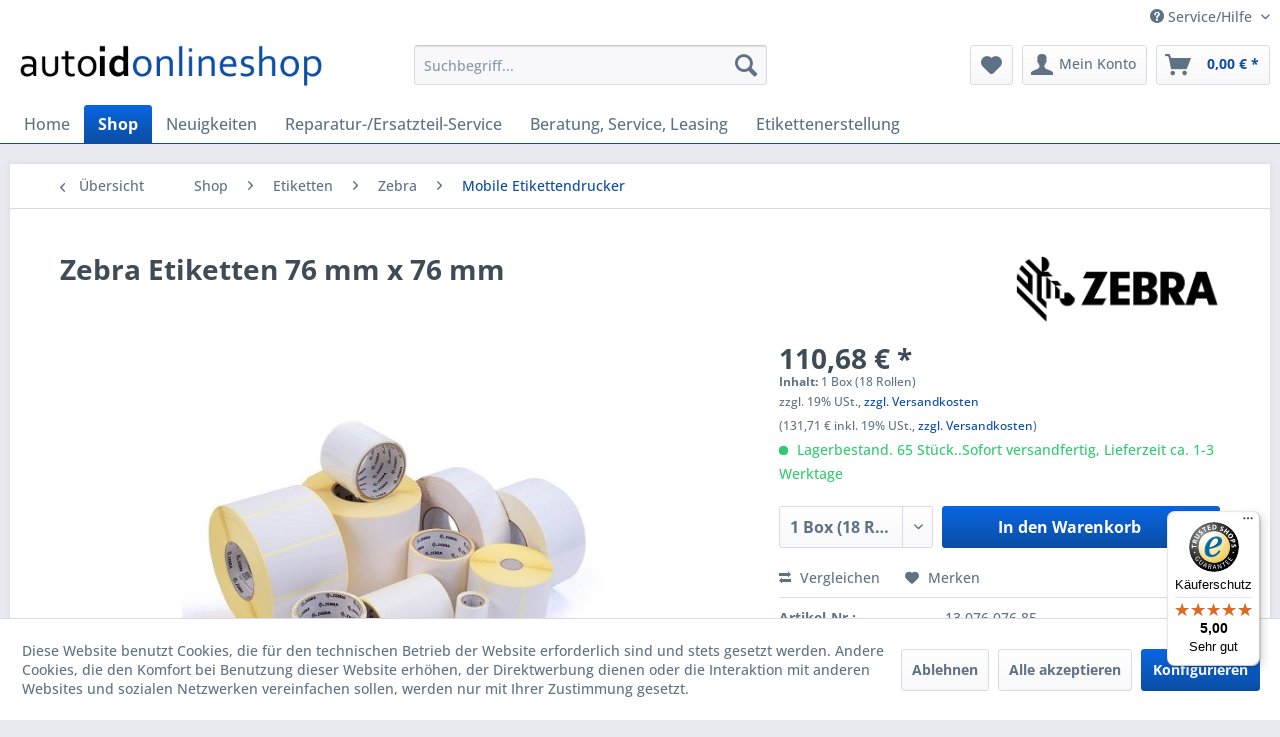

--- FILE ---
content_type: text/html; charset=UTF-8
request_url: https://altenbrand.net/Shop/Etiketten/Zebra/Mobile-Etikettendrucker/13639/Zebra-Etiketten-76-mm-x-76-mm
body_size: 15393
content:
<!DOCTYPE html> <html class="no-js" lang="de" itemscope="itemscope" itemtype="https://schema.org/WebPage"> <head> <meta charset="utf-8"> <meta name="author" content="" /> <meta name="robots" content="index,follow" /> <meta name="revisit-after" content="15 days" /> <meta name="keywords" content="3002087, zebra, thermodirekt-etiketten, ql320, qln320" /> <meta name="description" content="Zebra Etiketten 76 mm x 76 mm in verschiedenen Materialien für Mobile Etikettendrucker." /> <meta property="og:type" content="product" /> <meta property="og:site_name" content="AutoID Onlineshop" /> <meta property="og:url" content="https://altenbrand.net/Shop/Etiketten/Zebra/Mobile-Etikettendrucker/13639/Zebra-Etiketten-76-mm-x-76-mm" /> <meta property="og:title" content="Zebra Etiketten 76 mm x 76 mm" /> <meta property="og:description" content="Zebra Etiketten 76 mm x 76 mm in verschiedenen Materialien für Mobile Etikettendrucker (ZQ620)." /> <meta property="og:image" content="https://altenbrand.net/media/image/c3/37/4b/Zebra_Etiketten.jpg" /> <meta property="product:brand" content="Zebra" /> <meta property="product:price" content="131,71" /> <meta property="product:product_link" content="https://altenbrand.net/Shop/Etiketten/Zebra/Mobile-Etikettendrucker/13639/Zebra-Etiketten-76-mm-x-76-mm" /> <meta name="twitter:card" content="product" /> <meta name="twitter:site" content="AutoID Onlineshop" /> <meta name="twitter:title" content="Zebra Etiketten 76 mm x 76 mm" /> <meta name="twitter:description" content="Zebra Etiketten 76 mm x 76 mm in verschiedenen Materialien für Mobile Etikettendrucker (ZQ620)." /> <meta name="twitter:image" content="https://altenbrand.net/media/image/c3/37/4b/Zebra_Etiketten.jpg" /> <meta itemprop="copyrightHolder" content="AutoID Onlineshop" /> <meta itemprop="copyrightYear" content="2014" /> <meta itemprop="isFamilyFriendly" content="True" /> <meta itemprop="image" content="https://altenbrand.net/media/image/ea/ba/46/logo-dekstop554c78955fa79.png" /> <meta name="viewport" content="width=device-width, initial-scale=1.0"> <meta name="mobile-web-app-capable" content="yes"> <meta name="apple-mobile-web-app-title" content="AutoID Onlineshop"> <meta name="apple-mobile-web-app-capable" content="yes"> <meta name="apple-mobile-web-app-status-bar-style" content="default"> <link rel="apple-touch-icon-precomposed" href="https://altenbrand.net/media/unknown/52/9d/42/App.ico"> <link rel="shortcut icon" href="https://altenbrand.net/media/unknown/d9/0c/f4/favicon.ico"> <meta name="msapplication-navbutton-color" content="#0B4DA3" /> <meta name="application-name" content="AutoID Onlineshop" /> <meta name="msapplication-starturl" content="https://altenbrand.net/" /> <meta name="msapplication-window" content="width=1024;height=768" /> <meta name="msapplication-TileImage" content="https://altenbrand.net/media/unknown/52/9d/42/App.ico"> <meta name="msapplication-TileColor" content="#0B4DA3"> <meta name="theme-color" content="#0B4DA3" /> <link rel="canonical" href="https://altenbrand.net/Shop/Etiketten/Zebra/Mobile-Etikettendrucker/13639/Zebra-Etiketten-76-mm-x-76-mm" /> <title itemprop="name">Zebra Etiketten 76 mm x 76 mm | Mobile Etikettendrucker | Zebra | Etiketten | Shop | AutoID Onlineshop</title> <link href="/web/cache/1762553988_0595f50db7aa34fa9d92ea8ee8a33a68.css" media="all" rel="stylesheet" type="text/css" /> </head> <body class="is--ctl-detail is--act-index" > <div data-paypalUnifiedMetaDataContainer="true" data-paypalUnifiedRestoreOrderNumberUrl="https://altenbrand.net/widgets/PaypalUnifiedOrderNumber/restoreOrderNumber" class="is--hidden"> </div> <div class="swag-cookie-permission" data-cookieForwardTo="" data-shopId="1" data-cookiePermissionUrl="/widgets/SwagCookiePermission/isAffectedUser" data-cookieMode="1"> <div class="cookie-bar" style="display: none; background-color:#FF9900"> <p class="bar--paragraph">Diese Seite benötigt Cookies. Sind Sie mit der Nutzung von Cookies einverstanden? <a href="#" class="cp-enable cp-btn" title="Ja"> <span class="cp-yes-icon cp-icon"></span> <span class="cp-btn-label">Ja</span> </a> <a href="#" class="cp-disable cp-btn" title="Nein"> <span class="cp-no-icon cp-icon"></span> <span class="cp-btn-label">Nein</span> </a> </p> </div> </div> <div class="page-wrap"> <noscript class="noscript-main"> <div class="alert is--warning"> <div class="alert--icon"> <i class="icon--element icon--warning"></i> </div> <div class="alert--content"> Um AutoID&#x20;Onlineshop in vollem Umfang nutzen zu k&ouml;nnen, empfehlen wir Ihnen Javascript in Ihrem Browser zu aktiveren. </div> </div> </noscript> <header class="header-main"> <div class="top-bar"> <div class="container block-group"> <nav class="top-bar--navigation block" role="menubar">   <div class="navigation--entry entry--compare is--hidden" role="menuitem" aria-haspopup="true" data-drop-down-menu="true">   </div> <div class="navigation--entry entry--service has--drop-down" role="menuitem" aria-haspopup="true" data-drop-down-menu="true"> <i class="icon--service"></i> Service/Hilfe <ul class="service--list is--rounded" role="menu"> <li class="service--entry" role="menuitem"> <a class="service--link" href="https://altenbrand.net/AGB" title="AGB" > AGB </a> </li> <li class="service--entry" role="menuitem"> <a class="service--link" href="https://altenbrand.net/UEber-uns" title="Über uns" > Über uns </a> </li> <li class="service--entry" role="menuitem"> <a class="service--link" href="https://altenbrand.net/Hilfe/Support" title="Hilfe / Support" > Hilfe / Support </a> </li> <li class="service--entry" role="menuitem"> <a class="service--link" href="https://altenbrand.net/Impressum" title="Impressum" > Impressum </a> </li> <li class="service--entry" role="menuitem"> <a class="service--link" href="https://altenbrand.net/Kontaktformular" title="Kontakt" target="_self"> Kontakt </a> </li> <li class="service--entry" role="menuitem"> <a class="service--link" href="https://altenbrand.net/Datenschutzerklaerung" title="Datenschutzerklärung" > Datenschutzerklärung </a> </li> <li class="service--entry" role="menuitem"> <a class="service--link" href="https://altenbrand.net/Liefer-und-Versandkosten" title="Liefer- und Versandkosten" > Liefer- und Versandkosten </a> </li> <li class="service--entry" role="menuitem"> <a class="service--link" href="https://altenbrand.net/Widerrufsrecht-fuer-Verbraucher" title="Widerrufsrecht für Verbraucher" > Widerrufsrecht für Verbraucher </a> </li> <li class="service--entry" role="menuitem"> <a class="service--link" href="https://altenbrand.net/Hinweise-zur-Batterieentsorgung" title="Hinweise zur Batterieentsorgung" > Hinweise zur Batterieentsorgung </a> </li> </ul> </div> </nav> </div> </div> <div class="container header--navigation"> <div class="logo-main block-group" role="banner"> <div class="logo--shop block"> <a class="logo--link" href="https://altenbrand.net/" title="AutoID Onlineshop - zur Startseite wechseln"> <picture> <source srcset="https://altenbrand.net/media/image/ea/ba/46/logo-dekstop554c78955fa79.png" media="(min-width: 78.75em)"> <source srcset="https://altenbrand.net/media/image/0d/42/07/logo-tablet554c789385dfa.png" media="(min-width: 64em)"> <source srcset="https://altenbrand.net/media/image/0d/42/07/logo-tablet554c789385dfa.png" media="(min-width: 48em)"> <img srcset="https://altenbrand.net/media/image/de/ac/89/logo-mobile554c789211ed2.png" alt="AutoID Onlineshop - zur Startseite wechseln" /> </picture> </a> </div> </div> <nav class="shop--navigation block-group"> <ul class="navigation--list block-group" role="menubar"> <li class="navigation--entry entry--menu-left" role="menuitem"> <a class="entry--link entry--trigger btn is--icon-left" href="#offcanvas--left" data-offcanvas="true" data-offCanvasSelector=".sidebar-main" aria-label="Menü"> <i class="icon--menu"></i> Menü </a> </li> <li class="navigation--entry entry--search" role="menuitem" data-search="true" aria-haspopup="true" data-minLength="3"> <a class="btn entry--link entry--trigger" href="#show-hide--search" title="Suche anzeigen / schließen" aria-label="Suche anzeigen / schließen"> <i class="icon--search"></i> <span class="search--display">Suchen</span> </a> <form action="/search" method="get" class="main-search--form"> <input type="search" name="sSearch" aria-label="Suchbegriff..." class="main-search--field" autocomplete="off" autocapitalize="off" placeholder="Suchbegriff..." maxlength="30" /> <button type="submit" class="main-search--button" aria-label="Suchen"> <i class="icon--search"></i> <span class="main-search--text">Suchen</span> </button> <div class="form--ajax-loader">&nbsp;</div> </form> <div class="main-search--results"></div> </li>  <li class="navigation--entry entry--notepad" role="menuitem"> <a href="https://altenbrand.net/note" title="Merkzettel" aria-label="Merkzettel" class="btn"> <i class="icon--heart"></i> </a> </li> <li class="navigation--entry entry--account" role="menuitem" data-offcanvas="true" data-offCanvasSelector=".account--dropdown-navigation"> <a href="https://altenbrand.net/account" title="Mein Konto" aria-label="Mein Konto" class="btn is--icon-left entry--link account--link"> <i class="icon--account"></i> <span class="account--display"> Mein Konto </span> </a> </li> <li class="navigation--entry entry--cart" role="menuitem"> <a class="btn is--icon-left cart--link" href="https://altenbrand.net/checkout/cart" title="Warenkorb" aria-label="Warenkorb"> <span class="cart--display"> Warenkorb </span> <span class="badge is--primary is--minimal cart--quantity is--hidden">0</span> <i class="icon--basket"></i> <span class="cart--amount"> 0,00&nbsp;&euro; * </span> </a> <div class="ajax-loader">&nbsp;</div> </li>  </ul> </nav> <div class="container--ajax-cart" data-collapse-cart="true" data-displayMode="offcanvas"></div> </div> </header> <nav class="navigation-main"> <div class="container" data-menu-scroller="true" data-listSelector=".navigation--list.container" data-viewPortSelector=".navigation--list-wrapper"> <div class="navigation--list-wrapper"> <ul class="navigation--list container" role="menubar" itemscope="itemscope" itemtype="https://schema.org/SiteNavigationElement"> <li class="navigation--entry is--home" role="menuitem"><a class="navigation--link is--first" href="https://altenbrand.net/" title="Home" aria-label="Home" itemprop="url"><span itemprop="name">Home</span></a></li><li class="navigation--entry is--active" role="menuitem"><a class="navigation--link is--active" href="https://altenbrand.net/Shop/" title="Shop" aria-label="Shop" itemprop="url"><span itemprop="name">Shop</span></a></li><li class="navigation--entry" role="menuitem"><a class="navigation--link" href="https://altenbrand.net/Neuigkeiten/" title="Neuigkeiten" aria-label="Neuigkeiten" itemprop="url"><span itemprop="name">Neuigkeiten</span></a></li><li class="navigation--entry" role="menuitem"><a class="navigation--link" href="https://altenbrand.net/Reparatur-Ersatzteil-Service/" title="Reparatur-/Ersatzteil-Service" aria-label="Reparatur-/Ersatzteil-Service" itemprop="url"><span itemprop="name">Reparatur-/Ersatzteil-Service</span></a></li><li class="navigation--entry" role="menuitem"><a class="navigation--link" href="https://altenbrand.net/Beratung-Service-Leasing/" title="Beratung, Service, Leasing" aria-label="Beratung, Service, Leasing" itemprop="url"><span itemprop="name">Beratung, Service, Leasing</span></a></li><li class="navigation--entry" role="menuitem"><a class="navigation--link" href="https://altenbrand.net/Etikettenerstellung/" title="Etikettenerstellung" aria-label="Etikettenerstellung" itemprop="url"><span itemprop="name">Etikettenerstellung</span></a></li> </ul> </div> </div> </nav> <section class="content-main container block-group"> <nav class="content--breadcrumb block"> <a class="breadcrumb--button breadcrumb--link" href="https://altenbrand.net/Shop/Etiketten/Zebra/Mobile-Etikettendrucker/" title="Übersicht"> <i class="icon--arrow-left"></i> <span class="breadcrumb--title">Übersicht</span> </a> <ul class="breadcrumb--list" role="menu" itemscope itemtype="https://schema.org/BreadcrumbList"> <li role="menuitem" class="breadcrumb--entry" itemprop="itemListElement" itemscope itemtype="https://schema.org/ListItem"> <a class="breadcrumb--link" href="https://altenbrand.net/Shop/" title="Shop" itemprop="item"> <link itemprop="url" href="https://altenbrand.net/Shop/" /> <span class="breadcrumb--title" itemprop="name">Shop</span> </a> <meta itemprop="position" content="0" /> </li> <li role="none" class="breadcrumb--separator"> <i class="icon--arrow-right"></i> </li> <li role="menuitem" class="breadcrumb--entry" itemprop="itemListElement" itemscope itemtype="https://schema.org/ListItem"> <a class="breadcrumb--link" href="https://altenbrand.net/Shop/Etiketten/" title="Etiketten" itemprop="item"> <link itemprop="url" href="https://altenbrand.net/Shop/Etiketten/" /> <span class="breadcrumb--title" itemprop="name">Etiketten</span> </a> <meta itemprop="position" content="1" /> </li> <li role="none" class="breadcrumb--separator"> <i class="icon--arrow-right"></i> </li> <li role="menuitem" class="breadcrumb--entry" itemprop="itemListElement" itemscope itemtype="https://schema.org/ListItem"> <a class="breadcrumb--link" href="https://altenbrand.net/Shop/Etiketten/Zebra/" title="Zebra" itemprop="item"> <link itemprop="url" href="https://altenbrand.net/Shop/Etiketten/Zebra/" /> <span class="breadcrumb--title" itemprop="name">Zebra</span> </a> <meta itemprop="position" content="2" /> </li> <li role="none" class="breadcrumb--separator"> <i class="icon--arrow-right"></i> </li> <li role="menuitem" class="breadcrumb--entry is--active" itemprop="itemListElement" itemscope itemtype="https://schema.org/ListItem"> <a class="breadcrumb--link" href="https://altenbrand.net/Shop/Etiketten/Zebra/Mobile-Etikettendrucker/" title="Mobile Etikettendrucker" itemprop="item"> <link itemprop="url" href="https://altenbrand.net/Shop/Etiketten/Zebra/Mobile-Etikettendrucker/" /> <span class="breadcrumb--title" itemprop="name">Mobile Etikettendrucker</span> </a> <meta itemprop="position" content="3" /> </li> </ul> </nav> <nav class="product--navigation"> <a href="#" class="navigation--link link--prev"> <div class="link--prev-button"> <span class="link--prev-inner">Zurück</span> </div> <div class="image--wrapper"> <div class="image--container"></div> </div> </a> <a href="#" class="navigation--link link--next"> <div class="link--next-button"> <span class="link--next-inner">Vor</span> </div> <div class="image--wrapper"> <div class="image--container"></div> </div> </a> </nav> <div class="content-main--inner"> <div id='cookie-consent' class='off-canvas is--left block-transition' data-cookie-consent-manager='true' data-cookieTimeout='60'> <div class='cookie-consent--header cookie-consent--close'> Cookie-Einstellungen <i class="icon--arrow-right"></i> </div> <div class='cookie-consent--description'> Diese Website benutzt Cookies, die für den technischen Betrieb der Website erforderlich sind und stets gesetzt werden. Andere Cookies, die den Komfort bei Benutzung dieser Website erhöhen, der Direktwerbung dienen oder die Interaktion mit anderen Websites und sozialen Netzwerken vereinfachen sollen, werden nur mit Ihrer Zustimmung gesetzt. </div> <div class='cookie-consent--configuration'> <div class='cookie-consent--configuration-header'> <div class='cookie-consent--configuration-header-text'>Konfiguration</div> </div> <div class='cookie-consent--configuration-main'> <div class='cookie-consent--group'> <input type="hidden" class="cookie-consent--group-name" value="technical" /> <label class="cookie-consent--group-state cookie-consent--state-input cookie-consent--required"> <input type="checkbox" name="technical-state" class="cookie-consent--group-state-input" disabled="disabled" checked="checked"/> <span class="cookie-consent--state-input-element"></span> </label> <div class='cookie-consent--group-title' data-collapse-panel='true' data-contentSiblingSelector=".cookie-consent--group-container"> <div class="cookie-consent--group-title-label cookie-consent--state-label"> Technisch erforderlich </div> <span class="cookie-consent--group-arrow is-icon--right"> <i class="icon--arrow-right"></i> </span> </div> <div class='cookie-consent--group-container'> <div class='cookie-consent--group-description'> Diese Cookies sind für die Grundfunktionen des Shops notwendig. </div> <div class='cookie-consent--cookies-container'> <div class='cookie-consent--cookie'> <input type="hidden" class="cookie-consent--cookie-name" value="cookieDeclined" /> <label class="cookie-consent--cookie-state cookie-consent--state-input cookie-consent--required"> <input type="checkbox" name="cookieDeclined-state" class="cookie-consent--cookie-state-input" disabled="disabled" checked="checked" /> <span class="cookie-consent--state-input-element"></span> </label> <div class='cookie--label cookie-consent--state-label'> "Alle Cookies ablehnen" Cookie </div> </div> <div class='cookie-consent--cookie'> <input type="hidden" class="cookie-consent--cookie-name" value="allowCookie" /> <label class="cookie-consent--cookie-state cookie-consent--state-input cookie-consent--required"> <input type="checkbox" name="allowCookie-state" class="cookie-consent--cookie-state-input" disabled="disabled" checked="checked" /> <span class="cookie-consent--state-input-element"></span> </label> <div class='cookie--label cookie-consent--state-label'> "Alle Cookies annehmen" Cookie </div> </div> <div class='cookie-consent--cookie'> <input type="hidden" class="cookie-consent--cookie-name" value="shop" /> <label class="cookie-consent--cookie-state cookie-consent--state-input cookie-consent--required"> <input type="checkbox" name="shop-state" class="cookie-consent--cookie-state-input" disabled="disabled" checked="checked" /> <span class="cookie-consent--state-input-element"></span> </label> <div class='cookie--label cookie-consent--state-label'> Ausgewählter Shop </div> </div> <div class='cookie-consent--cookie'> <input type="hidden" class="cookie-consent--cookie-name" value="csrf_token" /> <label class="cookie-consent--cookie-state cookie-consent--state-input cookie-consent--required"> <input type="checkbox" name="csrf_token-state" class="cookie-consent--cookie-state-input" disabled="disabled" checked="checked" /> <span class="cookie-consent--state-input-element"></span> </label> <div class='cookie--label cookie-consent--state-label'> CSRF-Token </div> </div> <div class='cookie-consent--cookie'> <input type="hidden" class="cookie-consent--cookie-name" value="cookiePreferences" /> <label class="cookie-consent--cookie-state cookie-consent--state-input cookie-consent--required"> <input type="checkbox" name="cookiePreferences-state" class="cookie-consent--cookie-state-input" disabled="disabled" checked="checked" /> <span class="cookie-consent--state-input-element"></span> </label> <div class='cookie--label cookie-consent--state-label'> Cookie-Einstellungen </div> </div> <div class='cookie-consent--cookie'> <input type="hidden" class="cookie-consent--cookie-name" value="x-cache-context-hash" /> <label class="cookie-consent--cookie-state cookie-consent--state-input cookie-consent--required"> <input type="checkbox" name="x-cache-context-hash-state" class="cookie-consent--cookie-state-input" disabled="disabled" checked="checked" /> <span class="cookie-consent--state-input-element"></span> </label> <div class='cookie--label cookie-consent--state-label'> Individuelle Preise </div> </div> <div class='cookie-consent--cookie'> <input type="hidden" class="cookie-consent--cookie-name" value="nocache" /> <label class="cookie-consent--cookie-state cookie-consent--state-input cookie-consent--required"> <input type="checkbox" name="nocache-state" class="cookie-consent--cookie-state-input" disabled="disabled" checked="checked" /> <span class="cookie-consent--state-input-element"></span> </label> <div class='cookie--label cookie-consent--state-label'> Kundenspezifisches Caching </div> </div> <div class='cookie-consent--cookie'> <input type="hidden" class="cookie-consent--cookie-name" value="paypal-cookies" /> <label class="cookie-consent--cookie-state cookie-consent--state-input cookie-consent--required"> <input type="checkbox" name="paypal-cookies-state" class="cookie-consent--cookie-state-input" disabled="disabled" checked="checked" /> <span class="cookie-consent--state-input-element"></span> </label> <div class='cookie--label cookie-consent--state-label'> PayPal-Zahlungen </div> </div> <div class='cookie-consent--cookie'> <input type="hidden" class="cookie-consent--cookie-name" value="session" /> <label class="cookie-consent--cookie-state cookie-consent--state-input cookie-consent--required"> <input type="checkbox" name="session-state" class="cookie-consent--cookie-state-input" disabled="disabled" checked="checked" /> <span class="cookie-consent--state-input-element"></span> </label> <div class='cookie--label cookie-consent--state-label'> Session </div> </div> <div class='cookie-consent--cookie'> <input type="hidden" class="cookie-consent--cookie-name" value="currency" /> <label class="cookie-consent--cookie-state cookie-consent--state-input cookie-consent--required"> <input type="checkbox" name="currency-state" class="cookie-consent--cookie-state-input" disabled="disabled" checked="checked" /> <span class="cookie-consent--state-input-element"></span> </label> <div class='cookie--label cookie-consent--state-label'> Währungswechsel </div> </div> </div> </div> </div> <div class='cookie-consent--group'> <input type="hidden" class="cookie-consent--group-name" value="comfort" /> <label class="cookie-consent--group-state cookie-consent--state-input"> <input type="checkbox" name="comfort-state" class="cookie-consent--group-state-input"/> <span class="cookie-consent--state-input-element"></span> </label> <div class='cookie-consent--group-title' data-collapse-panel='true' data-contentSiblingSelector=".cookie-consent--group-container"> <div class="cookie-consent--group-title-label cookie-consent--state-label"> Komfortfunktionen </div> <span class="cookie-consent--group-arrow is-icon--right"> <i class="icon--arrow-right"></i> </span> </div> <div class='cookie-consent--group-container'> <div class='cookie-consent--group-description'> Diese Cookies werden genutzt um das Einkaufserlebnis noch ansprechender zu gestalten, beispielsweise für die Wiedererkennung des Besuchers. </div> <div class='cookie-consent--cookies-container'> <div class='cookie-consent--cookie'> <input type="hidden" class="cookie-consent--cookie-name" value="sUniqueID" /> <label class="cookie-consent--cookie-state cookie-consent--state-input"> <input type="checkbox" name="sUniqueID-state" class="cookie-consent--cookie-state-input" /> <span class="cookie-consent--state-input-element"></span> </label> <div class='cookie--label cookie-consent--state-label'> Merkzettel </div> </div> </div> </div> </div> <div class='cookie-consent--group'> <input type="hidden" class="cookie-consent--group-name" value="statistics" /> <label class="cookie-consent--group-state cookie-consent--state-input"> <input type="checkbox" name="statistics-state" class="cookie-consent--group-state-input"/> <span class="cookie-consent--state-input-element"></span> </label> <div class='cookie-consent--group-title' data-collapse-panel='true' data-contentSiblingSelector=".cookie-consent--group-container"> <div class="cookie-consent--group-title-label cookie-consent--state-label"> Statistik & Tracking </div> <span class="cookie-consent--group-arrow is-icon--right"> <i class="icon--arrow-right"></i> </span> </div> <div class='cookie-consent--group-container'> <div class='cookie-consent--cookies-container'> <div class='cookie-consent--cookie'> <input type="hidden" class="cookie-consent--cookie-name" value="x-ua-device" /> <label class="cookie-consent--cookie-state cookie-consent--state-input"> <input type="checkbox" name="x-ua-device-state" class="cookie-consent--cookie-state-input" /> <span class="cookie-consent--state-input-element"></span> </label> <div class='cookie--label cookie-consent--state-label'> Endgeräteerkennung </div> </div> <div class='cookie-consent--cookie'> <input type="hidden" class="cookie-consent--cookie-name" value="_ga" /> <label class="cookie-consent--cookie-state cookie-consent--state-input"> <input type="checkbox" name="_ga-state" class="cookie-consent--cookie-state-input" /> <span class="cookie-consent--state-input-element"></span> </label> <div class='cookie--label cookie-consent--state-label'> Google Analytics </div> </div> <div class='cookie-consent--cookie'> <input type="hidden" class="cookie-consent--cookie-name" value="partner" /> <label class="cookie-consent--cookie-state cookie-consent--state-input"> <input type="checkbox" name="partner-state" class="cookie-consent--cookie-state-input" /> <span class="cookie-consent--state-input-element"></span> </label> <div class='cookie--label cookie-consent--state-label'> Partnerprogramm </div> </div> </div> </div> </div> </div> </div> <div class="cookie-consent--save"> <input class="cookie-consent--save-button btn is--primary" type="button" value="Einstellungen speichern" /> </div> </div> <aside class="sidebar-main off-canvas"> <div class="navigation--smartphone"> <ul class="navigation--list "> <li class="navigation--entry entry--close-off-canvas"> <a href="#close-categories-menu" title="Menü schließen" class="navigation--link"> Menü schließen <i class="icon--arrow-right"></i> </a> </li> </ul> <div class="mobile--switches">   </div> </div> <div class="sidebar--categories-wrapper" data-subcategory-nav="true" data-mainCategoryId="3" data-categoryId="10508" data-fetchUrl="/widgets/listing/getCategory/categoryId/10508"> <div class="categories--headline navigation--headline"> Kategorien </div> <div class="sidebar--categories-navigation"> <ul class="sidebar--navigation categories--navigation navigation--list is--drop-down is--level0 is--rounded" role="menu"> <li class="navigation--entry is--active has--sub-categories has--sub-children" role="menuitem"> <a class="navigation--link is--active has--sub-categories link--go-forward" href="https://altenbrand.net/Shop/" data-categoryId="10485" data-fetchUrl="/widgets/listing/getCategory/categoryId/10485" title="Shop" > Shop <span class="is--icon-right"> <i class="icon--arrow-right"></i> </span> </a> <ul class="sidebar--navigation categories--navigation navigation--list is--level1 is--rounded" role="menu"> <li class="navigation--entry" role="menuitem"> <a class="navigation--link" href="https://altenbrand.net/Shop/Aktuelle-Angebote/" data-categoryId="10395" data-fetchUrl="/widgets/listing/getCategory/categoryId/10395" title="Aktuelle Angebote" > Aktuelle Angebote </a> </li> <li class="navigation--entry" role="menuitem"> <a class="navigation--link" href="https://altenbrand.net/Shop/Guenstige-Restposten/" data-categoryId="10410" data-fetchUrl="/widgets/listing/getCategory/categoryId/10410" title="Günstige Restposten" > Günstige Restposten </a> </li> <li class="navigation--entry has--sub-children" role="menuitem"> <a class="navigation--link link--go-forward" href="https://altenbrand.net/Shop/Barcodescanner/" data-categoryId="10001" data-fetchUrl="/widgets/listing/getCategory/categoryId/10001" title="Barcodescanner" > Barcodescanner <span class="is--icon-right"> <i class="icon--arrow-right"></i> </span> </a> </li> <li class="navigation--entry has--sub-children" role="menuitem"> <a class="navigation--link link--go-forward" href="https://altenbrand.net/Shop/Zubehoer-fuer-Barcodescanner/" data-categoryId="10521" data-fetchUrl="/widgets/listing/getCategory/categoryId/10521" title="Zubehör für Barcodescanner" > Zubehör für Barcodescanner <span class="is--icon-right"> <i class="icon--arrow-right"></i> </span> </a> </li> <li class="navigation--entry has--sub-children" role="menuitem"> <a class="navigation--link link--go-forward" href="https://altenbrand.net/Shop/Mobilterminals/" data-categoryId="10005" data-fetchUrl="/widgets/listing/getCategory/categoryId/10005" title="Mobilterminals" > Mobilterminals <span class="is--icon-right"> <i class="icon--arrow-right"></i> </span> </a> </li> <li class="navigation--entry has--sub-children" role="menuitem"> <a class="navigation--link link--go-forward" href="https://altenbrand.net/Shop/Tablets/" data-categoryId="10699" data-fetchUrl="/widgets/listing/getCategory/categoryId/10699" title="Tablets" > Tablets <span class="is--icon-right"> <i class="icon--arrow-right"></i> </span> </a> </li> <li class="navigation--entry has--sub-children" role="menuitem"> <a class="navigation--link link--go-forward" href="https://altenbrand.net/Shop/Zubehoer-fuer-Mobilterminals-und-Tablets/" data-categoryId="10009" data-fetchUrl="/widgets/listing/getCategory/categoryId/10009" title="Zubehör für Mobilterminals und Tablets" > Zubehör für Mobilterminals und Tablets <span class="is--icon-right"> <i class="icon--arrow-right"></i> </span> </a> </li> <li class="navigation--entry has--sub-children" role="menuitem"> <a class="navigation--link link--go-forward" href="https://altenbrand.net/Shop/Etikettendrucker/" data-categoryId="10002" data-fetchUrl="/widgets/listing/getCategory/categoryId/10002" title="Etikettendrucker" > Etikettendrucker <span class="is--icon-right"> <i class="icon--arrow-right"></i> </span> </a> </li> <li class="navigation--entry is--active has--sub-categories has--sub-children" role="menuitem"> <a class="navigation--link is--active has--sub-categories link--go-forward" href="https://altenbrand.net/Shop/Etiketten/" data-categoryId="10003" data-fetchUrl="/widgets/listing/getCategory/categoryId/10003" title="Etiketten" > Etiketten <span class="is--icon-right"> <i class="icon--arrow-right"></i> </span> </a> <ul class="sidebar--navigation categories--navigation navigation--list is--level2 navigation--level-high is--rounded" role="menu"> <li class="navigation--entry" role="menuitem"> <a class="navigation--link" href="https://altenbrand.net/Shop/Etiketten/Brother-Farb-Etiketten/" data-categoryId="10663" data-fetchUrl="/widgets/listing/getCategory/categoryId/10663" title="Brother Farb-Etiketten" > Brother Farb-Etiketten </a> </li> <li class="navigation--entry has--sub-children" role="menuitem"> <a class="navigation--link link--go-forward" href="https://altenbrand.net/Shop/Etiketten/Sato/" data-categoryId="10375" data-fetchUrl="/widgets/listing/getCategory/categoryId/10375" title="Sato" > Sato <span class="is--icon-right"> <i class="icon--arrow-right"></i> </span> </a> </li> <li class="navigation--entry" role="menuitem"> <a class="navigation--link" href="https://altenbrand.net/Shop/Etiketten/Toshiba/" data-categoryId="10435" data-fetchUrl="/widgets/listing/getCategory/categoryId/10435" title="Toshiba" > Toshiba </a> </li> <li class="navigation--entry is--active has--sub-categories has--sub-children" role="menuitem"> <a class="navigation--link is--active has--sub-categories link--go-forward" href="https://altenbrand.net/Shop/Etiketten/Zebra/" data-categoryId="10272" data-fetchUrl="/widgets/listing/getCategory/categoryId/10272" title="Zebra" > Zebra <span class="is--icon-right"> <i class="icon--arrow-right"></i> </span> </a> <ul class="sidebar--navigation categories--navigation navigation--list is--level3 navigation--level-high is--rounded" role="menu"> <li class="navigation--entry" role="menuitem"> <a class="navigation--link" href="https://altenbrand.net/Shop/Etiketten/Zebra/Bis-39-mm-Breite/" data-categoryId="10503" data-fetchUrl="/widgets/listing/getCategory/categoryId/10503" title="Bis 39 mm Breite" > Bis 39 mm Breite </a> </li> <li class="navigation--entry" role="menuitem"> <a class="navigation--link" href="https://altenbrand.net/Shop/Etiketten/Zebra/Bis-59-mm-Breite/" data-categoryId="10504" data-fetchUrl="/widgets/listing/getCategory/categoryId/10504" title="Bis 59 mm Breite" > Bis 59 mm Breite </a> </li> <li class="navigation--entry" role="menuitem"> <a class="navigation--link" href="https://altenbrand.net/Shop/Etiketten/Zebra/Bis-89-mm-Breite/" data-categoryId="10505" data-fetchUrl="/widgets/listing/getCategory/categoryId/10505" title="Bis 89 mm Breite" > Bis 89 mm Breite </a> </li> <li class="navigation--entry" role="menuitem"> <a class="navigation--link" href="https://altenbrand.net/Shop/Etiketten/Zebra/Bis-102-mm-Breite/" data-categoryId="10506" data-fetchUrl="/widgets/listing/getCategory/categoryId/10506" title="Bis 102 mm Breite" > Bis 102 mm Breite </a> </li> <li class="navigation--entry" role="menuitem"> <a class="navigation--link" href="https://altenbrand.net/Shop/Etiketten/Zebra/Bis-210-mm-Breite/" data-categoryId="10507" data-fetchUrl="/widgets/listing/getCategory/categoryId/10507" title="Bis 210 mm Breite" > Bis 210 mm Breite </a> </li> <li class="navigation--entry is--active" role="menuitem"> <a class="navigation--link is--active" href="https://altenbrand.net/Shop/Etiketten/Zebra/Mobile-Etikettendrucker/" data-categoryId="10508" data-fetchUrl="/widgets/listing/getCategory/categoryId/10508" title="Mobile Etikettendrucker" > Mobile Etikettendrucker </a> </li> </ul> </li> <li class="navigation--entry" role="menuitem"> <a class="navigation--link" href="https://altenbrand.net/Shop/Etiketten/Guenstige-Restposten-ohne-Mindestbestellmenge/" data-categoryId="10195" data-fetchUrl="/widgets/listing/getCategory/categoryId/10195" title="Günstige Restposten ohne Mindestbestellmenge" > Günstige Restposten ohne Mindestbestellmenge </a> </li> <li class="navigation--entry" role="menuitem"> <a class="navigation--link" href="https://altenbrand.net/etikettenerstellung/" data-categoryId="10108" data-fetchUrl="/widgets/listing/getCategory/categoryId/10108" title="Spezial-Etiketten | Anfrageformular" > Spezial-Etiketten | Anfrageformular </a> </li> </ul> </li> <li class="navigation--entry has--sub-children" role="menuitem"> <a class="navigation--link link--go-forward" href="https://altenbrand.net/Shop/Thermotransfer-Farbbaender/" data-categoryId="10495" data-fetchUrl="/widgets/listing/getCategory/categoryId/10495" title="Thermotransfer-Farbbänder" > Thermotransfer-Farbbänder <span class="is--icon-right"> <i class="icon--arrow-right"></i> </span> </a> </li> <li class="navigation--entry has--sub-children" role="menuitem"> <a class="navigation--link link--go-forward" href="https://altenbrand.net/Shop/Thermodruckkoepfe/" data-categoryId="10491" data-fetchUrl="/widgets/listing/getCategory/categoryId/10491" title="Thermodruckköpfe" > Thermodruckköpfe <span class="is--icon-right"> <i class="icon--arrow-right"></i> </span> </a> </li> <li class="navigation--entry has--sub-children" role="menuitem"> <a class="navigation--link link--go-forward" href="https://altenbrand.net/Shop/Zubehoer-fuer-Etikettendrucker/" data-categoryId="10544" data-fetchUrl="/widgets/listing/getCategory/categoryId/10544" title="Zubehör für Etikettendrucker" > Zubehör für Etikettendrucker <span class="is--icon-right"> <i class="icon--arrow-right"></i> </span> </a> </li> <li class="navigation--entry has--sub-children" role="menuitem"> <a class="navigation--link link--go-forward" href="https://altenbrand.net/Shop/Kartendrucker/" data-categoryId="10013" data-fetchUrl="/widgets/listing/getCategory/categoryId/10013" title="Kartendrucker" > Kartendrucker <span class="is--icon-right"> <i class="icon--arrow-right"></i> </span> </a> </li> <li class="navigation--entry has--sub-children" role="menuitem"> <a class="navigation--link link--go-forward" href="https://altenbrand.net/Shop/Verbrauchsmaterial-und-Zubehoer-fuer-Kartendrucker/" data-categoryId="10553" data-fetchUrl="/widgets/listing/getCategory/categoryId/10553" title="Verbrauchsmaterial und Zubehör für Kartendrucker" > Verbrauchsmaterial und Zubehör für Kartendrucker <span class="is--icon-right"> <i class="icon--arrow-right"></i> </span> </a> </li> <li class="navigation--entry has--sub-children" role="menuitem"> <a class="navigation--link link--go-forward" href="https://altenbrand.net/Shop/Kassen-und-Bondrucker/" data-categoryId="10010" data-fetchUrl="/widgets/listing/getCategory/categoryId/10010" title="Kassen- und Bondrucker" > Kassen- und Bondrucker <span class="is--icon-right"> <i class="icon--arrow-right"></i> </span> </a> </li> <li class="navigation--entry has--sub-children" role="menuitem"> <a class="navigation--link link--go-forward" href="https://altenbrand.net/Shop/Verbrauchsmaterial-und-Zubehoer-fuer-Bondrucker/" data-categoryId="10555" data-fetchUrl="/widgets/listing/getCategory/categoryId/10555" title="Verbrauchsmaterial und Zubehör für Bondrucker" > Verbrauchsmaterial und Zubehör für Bondrucker <span class="is--icon-right"> <i class="icon--arrow-right"></i> </span> </a> </li> <li class="navigation--entry has--sub-children" role="menuitem"> <a class="navigation--link link--go-forward" href="https://altenbrand.net/Shop/Kassenladen/" data-categoryId="10452" data-fetchUrl="/widgets/listing/getCategory/categoryId/10452" title="Kassenladen" > Kassenladen <span class="is--icon-right"> <i class="icon--arrow-right"></i> </span> </a> </li> <li class="navigation--entry has--sub-children" role="menuitem"> <a class="navigation--link link--go-forward" href="https://altenbrand.net/Shop/Zubehoer-Kassenlade/" data-categoryId="10569" data-fetchUrl="/widgets/listing/getCategory/categoryId/10569" title="Zubehör Kassenlade" > Zubehör Kassenlade <span class="is--icon-right"> <i class="icon--arrow-right"></i> </span> </a> </li> <li class="navigation--entry has--sub-children" role="menuitem"> <a class="navigation--link link--go-forward" href="https://altenbrand.net/Shop/Kundendisplays/" data-categoryId="10477" data-fetchUrl="/widgets/listing/getCategory/categoryId/10477" title="Kundendisplays" > Kundendisplays <span class="is--icon-right"> <i class="icon--arrow-right"></i> </span> </a> </li> <li class="navigation--entry" role="menuitem"> <a class="navigation--link" href="https://altenbrand.net/Shop/Zubehoer-fuer-Kundendisplays/" data-categoryId="10608" data-fetchUrl="/widgets/listing/getCategory/categoryId/10608" title="Zubehör für Kundendisplays" > Zubehör für Kundendisplays </a> </li> <li class="navigation--entry has--sub-children" role="menuitem"> <a class="navigation--link link--go-forward" href="https://altenbrand.net/Shop/Touchmonitore-Monitore/" data-categoryId="10475" data-fetchUrl="/widgets/listing/getCategory/categoryId/10475" title="Touchmonitore | Monitore" > Touchmonitore | Monitore <span class="is--icon-right"> <i class="icon--arrow-right"></i> </span> </a> </li> <li class="navigation--entry has--sub-children" role="menuitem"> <a class="navigation--link link--go-forward" href="https://altenbrand.net/Shop/Zubehoer-Touchmonitore-Monitore/" data-categoryId="10559" data-fetchUrl="/widgets/listing/getCategory/categoryId/10559" title="Zubehör Touchmonitore | Monitore" > Zubehör Touchmonitore | Monitore <span class="is--icon-right"> <i class="icon--arrow-right"></i> </span> </a> </li> <li class="navigation--entry has--sub-children" role="menuitem"> <a class="navigation--link link--go-forward" href="https://altenbrand.net/Shop/Kassensysteme/" data-categoryId="10436" data-fetchUrl="/widgets/listing/getCategory/categoryId/10436" title="Kassensysteme" > Kassensysteme <span class="is--icon-right"> <i class="icon--arrow-right"></i> </span> </a> </li> <li class="navigation--entry has--sub-children" role="menuitem"> <a class="navigation--link link--go-forward" href="https://altenbrand.net/Shop/Gesundheitswesen/" data-categoryId="10198" data-fetchUrl="/widgets/listing/getCategory/categoryId/10198" title="Gesundheitswesen" > Gesundheitswesen <span class="is--icon-right"> <i class="icon--arrow-right"></i> </span> </a> </li> <li class="navigation--entry has--sub-children" role="menuitem"> <a class="navigation--link link--go-forward" href="https://altenbrand.net/Shop/Software/" data-categoryId="10008" data-fetchUrl="/widgets/listing/getCategory/categoryId/10008" title="Software" > Software <span class="is--icon-right"> <i class="icon--arrow-right"></i> </span> </a> </li> <li class="navigation--entry" role="menuitem"> <a class="navigation--link" href="https://altenbrand.net/Shop/Industrie-PC-Panels/" data-categoryId="10641" data-fetchUrl="/widgets/listing/getCategory/categoryId/10641" title="Industrie PC-Panels" > Industrie PC-Panels </a> </li> <li class="navigation--entry has--sub-children" role="menuitem"> <a class="navigation--link link--go-forward" href="https://altenbrand.net/Shop/Messtechnik/" data-categoryId="10563" data-fetchUrl="/widgets/listing/getCategory/categoryId/10563" title="Messtechnik" > Messtechnik <span class="is--icon-right"> <i class="icon--arrow-right"></i> </span> </a> </li> <li class="navigation--entry has--sub-children" role="menuitem"> <a class="navigation--link link--go-forward" href="https://altenbrand.net/Shop/Hersteller-Service-Pakete/" data-categoryId="10348" data-fetchUrl="/widgets/listing/getCategory/categoryId/10348" title="Hersteller Service-Pakete" > Hersteller Service-Pakete <span class="is--icon-right"> <i class="icon--arrow-right"></i> </span> </a> </li> </ul> </li> <li class="navigation--entry" role="menuitem"> <a class="navigation--link" href="https://altenbrand.net/Neuigkeiten/" data-categoryId="10487" data-fetchUrl="/widgets/listing/getCategory/categoryId/10487" title="Neuigkeiten" > Neuigkeiten </a> </li> <li class="navigation--entry" role="menuitem"> <a class="navigation--link" href="https://altenbrand.net/Reparatur-Ersatzteil-Service/" data-categoryId="10465" data-fetchUrl="/widgets/listing/getCategory/categoryId/10465" title="Reparatur-/Ersatzteil-Service" > Reparatur-/Ersatzteil-Service </a> </li> <li class="navigation--entry" role="menuitem"> <a class="navigation--link" href="https://altenbrand.net/Beratung-Service-Leasing/" data-categoryId="10489" data-fetchUrl="/widgets/listing/getCategory/categoryId/10489" title="Beratung, Service, Leasing" > Beratung, Service, Leasing </a> </li> <li class="navigation--entry" role="menuitem"> <a class="navigation--link" href="https://altenbrand.net/Etikettenerstellung/" data-categoryId="10488" data-fetchUrl="/widgets/listing/getCategory/categoryId/10488" title="Etikettenerstellung" > Etikettenerstellung </a> </li> </ul> </div> <div class="shop-sites--container is--rounded"> <div class="shop-sites--headline navigation--headline"> Informationen </div> <ul class="shop-sites--navigation sidebar--navigation navigation--list is--drop-down is--level0" role="menu"> <li class="navigation--entry" role="menuitem"> <a class="navigation--link" href="https://altenbrand.net/AGB" title="AGB" data-categoryId="46" data-fetchUrl="/widgets/listing/getCustomPage/pageId/46" > AGB </a> </li> <li class="navigation--entry" role="menuitem"> <a class="navigation--link" href="https://altenbrand.net/UEber-uns" title="Über uns" data-categoryId="9" data-fetchUrl="/widgets/listing/getCustomPage/pageId/9" > Über uns </a> </li> <li class="navigation--entry" role="menuitem"> <a class="navigation--link" href="https://altenbrand.net/Hilfe/Support" title="Hilfe / Support" data-categoryId="2" data-fetchUrl="/widgets/listing/getCustomPage/pageId/2" > Hilfe / Support </a> </li> <li class="navigation--entry" role="menuitem"> <a class="navigation--link" href="https://altenbrand.net/Impressum" title="Impressum" data-categoryId="3" data-fetchUrl="/widgets/listing/getCustomPage/pageId/3" > Impressum </a> </li> <li class="navigation--entry" role="menuitem"> <a class="navigation--link" href="https://altenbrand.net/Kontaktformular" title="Kontakt" data-categoryId="1" data-fetchUrl="/widgets/listing/getCustomPage/pageId/1" target="_self"> Kontakt </a> </li> <li class="navigation--entry" role="menuitem"> <a class="navigation--link" href="https://altenbrand.net/Datenschutzerklaerung" title="Datenschutzerklärung" data-categoryId="7" data-fetchUrl="/widgets/listing/getCustomPage/pageId/7" > Datenschutzerklärung </a> </li> <li class="navigation--entry" role="menuitem"> <a class="navigation--link" href="https://altenbrand.net/Liefer-und-Versandkosten" title="Liefer- und Versandkosten" data-categoryId="6" data-fetchUrl="/widgets/listing/getCustomPage/pageId/6" > Liefer- und Versandkosten </a> </li> <li class="navigation--entry" role="menuitem"> <a class="navigation--link" href="https://altenbrand.net/Widerrufsrecht-fuer-Verbraucher" title="Widerrufsrecht für Verbraucher" data-categoryId="45" data-fetchUrl="/widgets/listing/getCustomPage/pageId/45" > Widerrufsrecht für Verbraucher </a> </li> <li class="navigation--entry" role="menuitem"> <a class="navigation--link" href="https://altenbrand.net/Hinweise-zur-Batterieentsorgung" title="Hinweise zur Batterieentsorgung" data-categoryId="47" data-fetchUrl="/widgets/listing/getCustomPage/pageId/47" > Hinweise zur Batterieentsorgung </a> </li> </ul> </div> <div class="panel is--rounded paypal--sidebar"> <div class="panel--body is--wide paypal--sidebar-inner"> <div data-paypalUnifiedInstallmentsBanner="true" data-ratio="1x1" data-currency="EUR" data-buyerCountry="DE" > </div> </div> </div> </div> </aside> <div class="content--wrapper"> <div class="content product--details" itemscope itemtype="https://schema.org/Product" data-product-navigation="/widgets/listing/productNavigation" data-category-id="10508" data-main-ordernumber="13.076.076.85" data-ajax-wishlist="true" data-compare-ajax="true"> <header class="product--header"> <div class="product--info"> <h1 class="product--title" itemprop="name"> Zebra Etiketten 76 mm x 76 mm </h1> <meta itemprop="gtin14" content="05711045711671"/> <div class="product--supplier"> <a href="https://altenbrand.net/Zebra/" title="Weitere Artikel von Zebra" class="product--supplier-link"> <img src="https://altenbrand.net/media/image/b4/5d/a2/Zebra_h150_neu.jpg" alt="Zebra"> </a> </div> <div class="product--rating-container"> </div> </div> </header> <div class="product--detail-upper block-group"> <div class="product--image-container image-slider" data-image-slider="true" data-image-gallery="true" data-maxZoom="0" data-thumbnails=".image--thumbnails" > <div class="image-slider--container no--thumbnails"> <div class="image-slider--slide"> <div class="image--box image-slider--item"> <span class="image--element" data-img-large="https://altenbrand.net/media/image/b6/74/e6/Zebra_Etiketten_1280x1280.jpg" data-img-small="https://altenbrand.net/media/image/d1/95/2e/Zebra_Etiketten_200x200.jpg" data-img-original="https://altenbrand.net/media/image/c3/37/4b/Zebra_Etiketten.jpg" data-alt="Zebra Etiketten 76 mm x 76 mm"> <span class="image--media"> <img srcset="https://altenbrand.net/media/image/36/ee/07/Zebra_Etiketten_600x600.jpg, https://altenbrand.net/media/image/ee/6d/4b/Zebra_Etiketten_600x600@2x.jpg 2x" src="https://altenbrand.net/media/image/36/ee/07/Zebra_Etiketten_600x600.jpg" alt="Zebra Etiketten 76 mm x 76 mm" itemprop="image" /> </span> </span> </div> </div> </div> </div> <div class="product--buybox block"> <div class="is--hidden" itemprop="brand" itemtype="https://schema.org/Brand" itemscope> <meta itemprop="name" content="Zebra" /> </div> <meta itemprop="weight" content="3.2 kg"/> <div itemprop="offers" itemscope itemtype="https://schema.org/Offer" class="buybox--inner"> <meta itemprop="priceCurrency" content="EUR"/> <span itemprop="priceSpecification" itemscope itemtype="https://schema.org/PriceSpecification"> <meta itemprop="valueAddedTaxIncluded" content="false"/> </span> <meta itemprop="url" content="https://altenbrand.net/Shop/Etiketten/Zebra/Mobile-Etikettendrucker/13639/Zebra-Etiketten-76-mm-x-76-mm"/> <div class="product--price price--default"> <span class="price--content content--default"> <meta itemprop="price" content="131.71"> 110,68&nbsp;&euro; * </span> </div> <div class='product--price price--unit'> <span class="price--label label--purchase-unit"> Inhalt: </span> 1 Box (18 Rollen) </div> <p class="product--tax" data-content="" data-modalbox="true" data-targetSelector="a" data-mode="ajax"> zzgl. 19% USt., <a title="Versandkosten" href="https://altenbrand.net/Liefer-und-Versandkosten" style="text-decoration:underline">zzgl. Versandkosten</a> </p> <p class="product--tax" data-content="" data-modalbox="true" data-targetSelector="a" data-mode="ajax"> (131,71&nbsp;&euro; inkl. 19% USt., <a title="Versandkosten" href="https://altenbrand.net/Liefer-und-Versandkosten" style="text-decoration:underline">zzgl. Versandkosten</a>) </p> <div class="product--delivery"> <link itemprop="availability" href="https://schema.org/InStock" /> <p class="delivery--information"> <span class="delivery--text delivery--text-available"> <i class="delivery--status-icon delivery--status-available"></i> Lagerbestand. 65 Stück..Sofort versandfertig, Lieferzeit ca. 1-3 Werktage </span> </p> </div> <meta itemprop="itemCondition" itemtype="http://schema.org/OfferItemCondition" content="http://schema.org/NewCondition" /> <div class="product--configurator"> </div> <form name="sAddToBasket" method="post" action="https://altenbrand.net/checkout/addArticle" class="buybox--form" data-add-article="true" data-eventName="submit" data-showModal="false" data-addArticleUrl="https://altenbrand.net/checkout/ajaxAddArticleCart"> <input type="hidden" name="sActionIdentifier" value=""/> <input type="hidden" name="sAddAccessories" id="sAddAccessories" value=""/> <input type="hidden" name="sAdd" value="13.076.076.85"/> <div data-paypalUnifiedInstallmentsBanner="true" data-amount="110.68" data-currency="EUR" data-buyerCountry="DE" class="paypal-unified-installments-banner--product-detail"> </div> <div class="buybox--button-container block-group"> <div class="buybox--quantity block"> <div class="select-field"> <select id="sQuantity" name="sQuantity" class="quantity--select"> <option value="1">1 Box (18 Rollen)</option> <option value="2">2 Box (18 Rollen)</option> <option value="3">3 Box (18 Rollen)</option> <option value="4">4 Box (18 Rollen)</option> <option value="5">5 Box (18 Rollen)</option> <option value="6">6 Box (18 Rollen)</option> <option value="7">7 Box (18 Rollen)</option> <option value="8">8 Box (18 Rollen)</option> <option value="9">9 Box (18 Rollen)</option> <option value="10">10 Box (18 Rollen)</option> <option value="11">11 Box (18 Rollen)</option> <option value="12">12 Box (18 Rollen)</option> <option value="13">13 Box (18 Rollen)</option> <option value="14">14 Box (18 Rollen)</option> <option value="15">15 Box (18 Rollen)</option> <option value="16">16 Box (18 Rollen)</option> <option value="17">17 Box (18 Rollen)</option> <option value="18">18 Box (18 Rollen)</option> <option value="19">19 Box (18 Rollen)</option> <option value="20">20 Box (18 Rollen)</option> <option value="21">21 Box (18 Rollen)</option> <option value="22">22 Box (18 Rollen)</option> <option value="23">23 Box (18 Rollen)</option> <option value="24">24 Box (18 Rollen)</option> <option value="25">25 Box (18 Rollen)</option> <option value="26">26 Box (18 Rollen)</option> <option value="27">27 Box (18 Rollen)</option> <option value="28">28 Box (18 Rollen)</option> <option value="29">29 Box (18 Rollen)</option> <option value="30">30 Box (18 Rollen)</option> <option value="31">31 Box (18 Rollen)</option> <option value="32">32 Box (18 Rollen)</option> <option value="33">33 Box (18 Rollen)</option> <option value="34">34 Box (18 Rollen)</option> <option value="35">35 Box (18 Rollen)</option> <option value="36">36 Box (18 Rollen)</option> <option value="37">37 Box (18 Rollen)</option> <option value="38">38 Box (18 Rollen)</option> <option value="39">39 Box (18 Rollen)</option> <option value="40">40 Box (18 Rollen)</option> <option value="41">41 Box (18 Rollen)</option> <option value="42">42 Box (18 Rollen)</option> <option value="43">43 Box (18 Rollen)</option> <option value="44">44 Box (18 Rollen)</option> <option value="45">45 Box (18 Rollen)</option> <option value="46">46 Box (18 Rollen)</option> <option value="47">47 Box (18 Rollen)</option> <option value="48">48 Box (18 Rollen)</option> <option value="49">49 Box (18 Rollen)</option> <option value="50">50 Box (18 Rollen)</option> <option value="51">51 Box (18 Rollen)</option> <option value="52">52 Box (18 Rollen)</option> <option value="53">53 Box (18 Rollen)</option> <option value="54">54 Box (18 Rollen)</option> <option value="55">55 Box (18 Rollen)</option> <option value="56">56 Box (18 Rollen)</option> <option value="57">57 Box (18 Rollen)</option> <option value="58">58 Box (18 Rollen)</option> <option value="59">59 Box (18 Rollen)</option> <option value="60">60 Box (18 Rollen)</option> <option value="61">61 Box (18 Rollen)</option> <option value="62">62 Box (18 Rollen)</option> <option value="63">63 Box (18 Rollen)</option> <option value="64">64 Box (18 Rollen)</option> <option value="65">65 Box (18 Rollen)</option> </select> </div> </div> <button class="buybox--button block btn is--primary is--icon-right is--center is--large" name="In den Warenkorb"> <span class="buy-btn--cart-add">In den</span> <span class="buy-btn--cart-text">Warenkorb</span> <i class="icon--arrow-right"></i> </button> <div class="paypal-unified-ec--outer-button-container"> <div class="paypal-unified-ec--button-container right" data-paypalUnifiedEcButton="true" data-clientId="AXdNO5xzEZayzOakaeJGOfmO2o_12rrj0av1l_u9ErQL4Ywqlpag2KL78N21-vFi7LShf5p6QHI4oAFj" data-currency="EUR" data-paypalIntent="CAPTURE" data-createOrderUrl="https://altenbrand.net/widgets/PaypalUnifiedV2ExpressCheckout/createOrder" data-onApproveUrl="https://altenbrand.net/widgets/PaypalUnifiedV2ExpressCheckout/onApprove" data-confirmUrl="https://altenbrand.net/checkout/confirm" data-color="gold" data-shape="rect" data-size="responsive" data-label="checkout" data-layout="vertical" data-locale="de_DE" data-productNumber="13.076.076.85" data-buyProductDirectly="true" data-riskManagementMatchedProducts='' data-esdProducts='' data-communicationErrorMessage="Während der Kommunikation mit dem Zahlungsanbieter ist ein Fehler aufgetreten, bitte versuchen Sie es später erneut." data-communicationErrorTitle="Es ist ein Fehler aufgetreten" data-riskManagementErrorTitle="Fehlermeldung:" data-riskManagementErrorMessage="Die gewählte Zahlungsart kann mit Ihrem aktuellen Warenkorb nicht genutzt werden. Diese Entscheidung basiert auf einem automatisierten Datenverarbeitungsverfahren." data-showPayLater=1 data-isListing= > </div> </div> </div> </form> <nav class="product--actions"> <form action="https://altenbrand.net/compare/add_article/articleID/13639" method="post" class="action--form"> <button type="submit" data-product-compare-add="true" title="Vergleichen" class="action--link action--compare"> <i class="icon--compare"></i> Vergleichen </button> </form> <form action="https://altenbrand.net/note/add/ordernumber/13.076.076.85" method="post" class="action--form"> <button type="submit" class="action--link link--notepad" title="Auf den Merkzettel" data-ajaxUrl="https://altenbrand.net/note/ajaxAdd/ordernumber/13.076.076.85" data-text="Gemerkt"> <i class="icon--heart"></i> <span class="action--text">Merken</span> </button> </form> </nav> </div> <ul class="product--base-info list--unstyled"> <li class="base-info--entry entry--sku"> <strong class="entry--label"> Artikel-Nr.: </strong> <meta itemprop="productID" content="956"/> <span class="entry--content" itemprop="sku"> 13.076.076.85 </span> </li> <li class="base-info--entry entry--mpn"> <strong class="entry--label"> Hersteller-Artikelnr.: </strong> <meta itemprop="productID" content="956"/> <span class="entry--content" itemprop="mpn"> 3002087 </span> </li> </ul> </div> </div> <div class="tab-menu--product"> <div class="tab--navigation"> <a href="#" class="tab--link" title="Beschreibung" data-tabName="description">Beschreibung</a> </div> <div class="tab--container-list"> <div class="tab--container"> <div class="tab--header"> <a href="#" class="tab--title" title="Beschreibung">Beschreibung</a> </div> <div class="tab--preview"> Zebra Etiketten 76 mm x 76 mm in verschiedenen Materialien für Mobile Etikettendrucker (ZQ620). <a href="#" class="tab--link" title=" mehr"> mehr</a> </div> <div class="tab--content"> <div class="buttons--off-canvas"> <a href="#" title="Menü schließen" class="close--off-canvas"> <i class="icon--arrow-left"></i> Menü schließen </a> </div> <div class="content--description"> <div class="content--title"> Produktinformationen "Zebra Etiketten 76 mm x 76 mm" </div> <div class="product--description" itemprop="description"> <p>Zebra Etiketten 76 mm x 76 mm in verschiedenen Materialien für Mobile Etikettendrucker (ZQ620).</p> </div> <div class="content--title"> Technische Daten </div> <div class="product--description" itemprop="description"> <table id="" border="0"> <tbody> <tr> <td>Breite x Höhe:</td> <td>76,2 mm x 76,2 mm</td> </tr> <tr> <td>Kerndurchmesser:</td> <td>35 mm</td> </tr> <tr> <td>Etikettentyp:</td> <td>Thermodirekt (Z-Select 2000D)</td> </tr> <tr> <td>Material:</td> <td>Thermopapier (matt beschichtet)</td> </tr> <tr> <td>Kleber:</td> <td>permanent haftend</td> </tr> <tr> <td>Farbe:</td> <td>weiß</td> </tr> <tr> <td>Etiketten pro Rolle:</td> <td>170</td> </tr> <tr> <td>Perforation:</td> <td>nein</td> </tr> <tr> <td>Black Mark:</td> <td>ja</td> </tr> <tr> <td>Für Druckermodell:</td> <td>Zebra ZQ620, P4T, QLn320/QL320 Plus und QLn420/QL420 Plus</td> </tr> </tbody> </table> </div> <div class="content--title"> Weiterführende Links zu "Zebra Etiketten 76 mm x 76 mm" </div> <ul class="content--list list--unstyled"> <li class="list--entry"> <a href="https://altenbrand.net/Anfrage-Formular?sInquiry=detail&sOrdernumber=13.076.076.85" rel="nofollow" class="content--link link--contact" title="Fragen zum Artikel?"> <i class="icon--arrow-right"></i> Fragen zum Artikel? </a> </li> <li class="list--entry"> <a href="https://altenbrand.net/Shop/Etikettendrucker/Mobile-Drucker/" target="_blank" class="content--link link--further-links" title="Mobile Etikettendrucker"> <i class="icon--arrow-right"></i> Mobile Etikettendrucker </a> </li> <li class="list--entry"> <a href="https://altenbrand.net/Shop/Etiketten/Zebra/Mobile-Etikettendrucker/" target="_blank" class="content--link link--further-links" title="Zebra Etiketten für Mobile Etikettendrucker"> <i class="icon--arrow-right"></i> Zebra Etiketten für Mobile Etikettendrucker </a> </li> <li class="list--entry"> <a href="https://altenbrand.net/Zebra/" target="_parent" class="content--link link--supplier" title="Weitere Artikel von Zebra"> <i class="icon--arrow-right"></i> Weitere Artikel von Zebra </a> </li> </ul> <div class="content--title"> Verfügbare Downloads: </div> <ul class="content--list list--unstyled"> <li class="list--entry"> <a href="https://altenbrand.net/media/pdf/48/78/5b/Datasheet_Zebra_Z-Select-2000D.pdf" target="_blank" class="content--link link--download" title="Download Datasheet_Zebra_Z-Select-2000D"> <i class="icon--arrow-right"></i> Download Datasheet_Zebra_Z-Select-2000D </a> </li> </ul> </div> </div> </div> </div> </div> <div class="tab-menu--cross-selling"> <div class="tab--navigation"> <a href="#content--similar-products" title="Ähnliche Artikel" class="tab--link">Ähnliche Artikel</a> <a href="#content--also-bought" title="Kunden kauften auch" class="tab--link">Kunden kauften auch</a> <a href="#content--customer-viewed" title="Kunden haben sich ebenfalls angesehen" class="tab--link">Kunden haben sich ebenfalls angesehen</a> </div> <div class="tab--container-list"> <div class="tab--container" data-tab-id="similar"> <div class="tab--header"> <a href="#" class="tab--title" title="Ähnliche Artikel">Ähnliche Artikel</a> </div> <div class="tab--content content--similar"> <div class="similar--content"> <div class="product-slider " data-initOnEvent="onShowContent-similar" data-product-slider="true"> <div class="product-slider--container"> <div class="product-slider--item"> <div class="product--box box--slider" data-page-index="" data-ordernumber="13.100.050.53" data-category-id="10508"> <div class="box--content is--rounded"> <div class="product--badges"> </div> <div class="product--info"> <a href="https://altenbrand.net/Shop/Etiketten/Zebra/Bis-102-mm-Breite/10393/Zebra-Etiketten-100-mm-x-50-mm" title="Zebra Etiketten 100 mm x 50 mm" class="product--image" > <span class="image--element"> <span class="image--media"> <img srcset="https://altenbrand.net/media/image/d1/95/2e/Zebra_Etiketten_200x200.jpg, https://altenbrand.net/media/image/85/06/86/Zebra_Etiketten_200x200@2x.jpg 2x" alt="Zebra Etiketten 100 mm x 50 mm" data-extension="jpg" title="Zebra Etiketten 100 mm x 50 mm" /> </span> </span> </a> <a href="https://altenbrand.net/Shop/Etiketten/Zebra/Bis-102-mm-Breite/10393/Zebra-Etiketten-100-mm-x-50-mm" class="product--title" title="Zebra Etiketten 100 mm x 50 mm"> Zebra Etiketten 100 mm x 50 mm </a> <div style="overflow: hidden; min-height: 18px;"> </div> <div class="product--price-info"> <div class="price--unit" title="Inhalt 1 Box (4 Rollen)"> <span class="price--label label--purchase-unit is--bold is--nowrap"> Inhalt </span> <span class="is--nowrap"> 1 Box (4 Rollen) </span> </div> <div class="product--price"> <span class="price--default is--nowrap"> ab 66,19&nbsp;&euro; * </span> </div> </div> </div> </div> </div> </div> <div class="product-slider--item"> <div class="product--box box--slider" data-page-index="" data-ordernumber="13.057.019.56" data-category-id="10508"> <div class="box--content is--rounded"> <div class="product--badges"> </div> <div class="product--info"> <a href="https://altenbrand.net/Shop/Etiketten/Zebra/Bis-59-mm-Breite/10409/Zebra-Etiketten-57-mm-x-19-mm" title="Zebra Etiketten 57 mm x 19 mm" class="product--image" > <span class="image--element"> <span class="image--media"> <img srcset="https://altenbrand.net/media/image/d1/95/2e/Zebra_Etiketten_200x200.jpg, https://altenbrand.net/media/image/85/06/86/Zebra_Etiketten_200x200@2x.jpg 2x" alt="Zebra Etiketten 57 mm x 19 mm" data-extension="jpg" title="Zebra Etiketten 57 mm x 19 mm" /> </span> </span> </a> <a href="https://altenbrand.net/Shop/Etiketten/Zebra/Bis-59-mm-Breite/10409/Zebra-Etiketten-57-mm-x-19-mm" class="product--title" title="Zebra Etiketten 57 mm x 19 mm"> Zebra Etiketten 57 mm x 19 mm </a> <div style="overflow: hidden; min-height: 18px;"> </div> <div class="product--price-info"> <div class="price--unit" title="Inhalt 1 Box (4 Rollen)"> <span class="price--label label--purchase-unit is--bold is--nowrap"> Inhalt </span> <span class="is--nowrap"> 1 Box (4 Rollen) </span> </div> <div class="product--price"> <span class="price--default is--nowrap"> ab 67,01&nbsp;&euro; * </span> </div> </div> </div> </div> </div> </div> <div class="product-slider--item"> <div class="product--box box--slider" data-page-index="" data-ordernumber="13.102.025.56" data-category-id="10508"> <div class="box--content is--rounded"> <div class="product--badges"> </div> <div class="product--info"> <a href="https://altenbrand.net/Shop/Etiketten/Zebra/Bis-102-mm-Breite/10413/Zebra-Etiketten-102-mm-x-25-mm" title="Zebra Etiketten 102 mm x 25 mm" class="product--image" > <span class="image--element"> <span class="image--media"> <img srcset="https://altenbrand.net/media/image/d1/95/2e/Zebra_Etiketten_200x200.jpg, https://altenbrand.net/media/image/85/06/86/Zebra_Etiketten_200x200@2x.jpg 2x" alt="Zebra Etiketten 102 mm x 25 mm" data-extension="jpg" title="Zebra Etiketten 102 mm x 25 mm" /> </span> </span> </a> <a href="https://altenbrand.net/Shop/Etiketten/Zebra/Bis-102-mm-Breite/10413/Zebra-Etiketten-102-mm-x-25-mm" class="product--title" title="Zebra Etiketten 102 mm x 25 mm"> Zebra Etiketten 102 mm x 25 mm </a> <div style="overflow: hidden; min-height: 18px;"> </div> <div class="product--price-info"> <div class="price--unit" title="Inhalt 1 Box (12 Rollen)"> <span class="price--label label--purchase-unit is--bold is--nowrap"> Inhalt </span> <span class="is--nowrap"> 1 Box (12 Rollen) </span> </div> <div class="product--price"> <span class="price--default is--nowrap"> ab 145,28&nbsp;&euro; * </span> </div> </div> </div> </div> </div> </div> </div> </div> </div> </div> </div> <div class="tab--container" data-tab-id="alsobought"> <div class="tab--header"> <a href="#" class="tab--title" title="Kunden kauften auch">Kunden kauften auch</a> </div> <div class="tab--content content--also-bought"> <div class="bought--content"> <div class="product-slider " data-initOnEvent="onShowContent-alsobought" data-product-slider="true"> <div class="product-slider--container"> <div class="product-slider--item"> <div class="product--box box--slider" data-page-index="" data-ordernumber="13.076.051.96" data-category-id="10508"> <div class="box--content is--rounded"> <div class="product--badges"> </div> <div class="product--info"> <a href="https://altenbrand.net/Shop/Etiketten/Zebra/Mobile-Etikettendrucker/13646/Zebra-Etiketten-76-mm-x-51-mm" title="Zebra Etiketten 76 mm x 51 mm" class="product--image" > <span class="image--element"> <span class="image--media"> <img srcset="https://altenbrand.net/media/image/d1/95/2e/Zebra_Etiketten_200x200.jpg, https://altenbrand.net/media/image/85/06/86/Zebra_Etiketten_200x200@2x.jpg 2x" alt="Zebra Etiketten 76 mm x 51 mm" data-extension="jpg" title="Zebra Etiketten 76 mm x 51 mm" /> </span> </span> </a> <a href="https://altenbrand.net/Shop/Etiketten/Zebra/Mobile-Etikettendrucker/13646/Zebra-Etiketten-76-mm-x-51-mm" class="product--title" title="Zebra Etiketten 76 mm x 51 mm"> Zebra Etiketten 76 mm x 51 mm </a> <div style="overflow: hidden; min-height: 18px;"> </div> <div class="product--price-info"> <div class="price--unit" title="Inhalt 1 Box (20 Rollen)"> <span class="price--label label--purchase-unit is--bold is--nowrap"> Inhalt </span> <span class="is--nowrap"> 1 Box (20 Rollen) </span> </div> <div class="product--price"> <span class="price--default is--nowrap"> ab 99,18&nbsp;&euro; * </span> </div> </div> </div> </div> </div> </div> <div class="product-slider--item"> <div class="product--box box--slider" data-page-index="" data-ordernumber="13.060.050.50" data-category-id="10508"> <div class="box--content is--rounded"> <div class="product--badges"> </div> <div class="product--info"> <a href="https://altenbrand.net/Shop/Etiketten/Zebra/Mobile-Etikettendrucker/13505/Zebra-Etiketten-60-mm-x-50-mm" title="Zebra Etiketten 60 mm x 50 mm" class="product--image" > <span class="image--element"> <span class="image--media"> <img srcset="https://altenbrand.net/media/image/d1/95/2e/Zebra_Etiketten_200x200.jpg, https://altenbrand.net/media/image/85/06/86/Zebra_Etiketten_200x200@2x.jpg 2x" alt="Zebra Etiketten 60 mm x 50 mm" data-extension="jpg" title="Zebra Etiketten 60 mm x 50 mm" /> </span> </span> </a> <a href="https://altenbrand.net/Shop/Etiketten/Zebra/Mobile-Etikettendrucker/13505/Zebra-Etiketten-60-mm-x-50-mm" class="product--title" title="Zebra Etiketten 60 mm x 50 mm"> Zebra Etiketten 60 mm x 50 mm </a> <div style="overflow: hidden; min-height: 18px;"> </div> <div class="product--price-info"> <div class="price--unit" title="Inhalt 1 Box (16 Rollen)"> <span class="price--label label--purchase-unit is--bold is--nowrap"> Inhalt </span> <span class="is--nowrap"> 1 Box (16 Rollen) </span> </div> <div class="product--price"> <span class="price--default is--nowrap"> 102,83&nbsp;&euro; * </span> </div> </div> </div> </div> </div> </div> <div class="product-slider--item"> <div class="product--box box--slider" data-page-index="" data-ordernumber="13.110.450.74" data-category-id="10508"> <div class="box--content is--rounded"> <div class="product--badges"> </div> <div class="product--info"> <a href="https://altenbrand.net/Shop/Thermotransfer-Farbbaender/Zebra/Bis-220-mm-Breite/12094/Zebra-Farbband-110-mm-x-450-m" title="Zebra Farbband 110 mm x 450 m" class="product--image" > <span class="image--element"> <span class="image--media"> <img srcset="https://altenbrand.net/media/image/8a/46/4a/13_033_074_21_200x200.jpg, https://altenbrand.net/media/image/93/5a/a3/13_033_074_21_200x200@2x.jpg 2x" alt="Zebra Farbband 110 mm x 450 m" data-extension="jpg" title="Zebra Farbband 110 mm x 450 m" /> </span> </span> </a> <a href="https://altenbrand.net/Shop/Thermotransfer-Farbbaender/Zebra/Bis-220-mm-Breite/12094/Zebra-Farbband-110-mm-x-450-m" class="product--title" title="Zebra Farbband 110 mm x 450 m"> Zebra Farbband 110 mm x 450 m </a> <div style="overflow: hidden; min-height: 18px;"> </div> <div class="product--price-info"> <div class="price--unit" title="Inhalt 1 Box (6 Rollen)"> <span class="price--label label--purchase-unit is--bold is--nowrap"> Inhalt </span> <span class="is--nowrap"> 1 Box (6 Rollen) </span> </div> <div class="product--price"> <span class="price--default is--nowrap"> ab 115,18&nbsp;&euro; * </span> </div> </div> </div> </div> </div> </div> <div class="product-slider--item"> <div class="product--box box--slider" data-page-index="" data-ordernumber="13.083.051.73" data-category-id="10508"> <div class="box--content is--rounded"> <div class="product--badges"> </div> <div class="product--info"> <a href="https://altenbrand.net/Shop/Etiketten/Zebra/Bis-89-mm-Breite/10432/Zebra-Etiketten-83-mm-x-51-mm" title="Zebra Etiketten 83 mm x 51 mm" class="product--image" > <span class="image--element"> <span class="image--media"> <img srcset="https://altenbrand.net/media/image/d1/95/2e/Zebra_Etiketten_200x200.jpg, https://altenbrand.net/media/image/85/06/86/Zebra_Etiketten_200x200@2x.jpg 2x" alt="Zebra Etiketten 83 mm x 51 mm" data-extension="jpg" title="Zebra Etiketten 83 mm x 51 mm" /> </span> </span> </a> <a href="https://altenbrand.net/Shop/Etiketten/Zebra/Bis-89-mm-Breite/10432/Zebra-Etiketten-83-mm-x-51-mm" class="product--title" title="Zebra Etiketten 83 mm x 51 mm"> Zebra Etiketten 83 mm x 51 mm </a> <div style="overflow: hidden; min-height: 18px;"> </div> <div class="product--price-info"> <div class="price--unit" title="Inhalt 1 Box (6 Rollen)"> <span class="price--label label--purchase-unit is--bold is--nowrap"> Inhalt </span> <span class="is--nowrap"> 1 Box (6 Rollen) </span> </div> <div class="product--price"> <span class="price--default is--nowrap"> 90,15&nbsp;&euro; * </span> </div> </div> </div> </div> </div> </div> </div> </div> </div> </div> </div> <div class="tab--container" data-tab-id="alsoviewed"> <div class="tab--header"> <a href="#" class="tab--title" title="Kunden haben sich ebenfalls angesehen">Kunden haben sich ebenfalls angesehen</a> </div> <div class="tab--content content--also-viewed"> <div class="viewed--content"> <div class="product-slider " data-initOnEvent="onShowContent-alsoviewed" data-product-slider="true"> <div class="product-slider--container"> <div class="product-slider--item"> <div class="product--box box--slider" data-page-index="" data-ordernumber="13.076.051.97" data-category-id="10508"> <div class="box--content is--rounded"> <div class="product--badges"> </div> <div class="product--info"> <a href="https://altenbrand.net/Shop/Etiketten/Zebra/Mobile-Etikettendrucker/26177/Zebra-Etiketten-76-mm-x-51-mm" title="Zebra Etiketten 76 mm x 51 mm" class="product--image" > <span class="image--element"> <span class="image--media"> <img srcset="https://altenbrand.net/media/image/d1/95/2e/Zebra_Etiketten_200x200.jpg, https://altenbrand.net/media/image/85/06/86/Zebra_Etiketten_200x200@2x.jpg 2x" alt="Zebra Etiketten 76 mm x 51 mm" data-extension="jpg" title="Zebra Etiketten 76 mm x 51 mm" /> </span> </span> </a> <a href="https://altenbrand.net/Shop/Etiketten/Zebra/Mobile-Etikettendrucker/26177/Zebra-Etiketten-76-mm-x-51-mm" class="product--title" title="Zebra Etiketten 76 mm x 51 mm"> Zebra Etiketten 76 mm x 51 mm </a> <div style="overflow: hidden; min-height: 18px;"> </div> <div class="product--price-info"> <div class="price--unit" title="Inhalt 1 Box (40 Rollen)"> <span class="price--label label--purchase-unit is--bold is--nowrap"> Inhalt </span> <span class="is--nowrap"> 1 Box (40 Rollen) </span> </div> <div class="product--price"> <span class="price--default is--nowrap"> 113,71&nbsp;&euro; * </span> </div> </div> </div> </div> </div> </div> <div class="product-slider--item"> <div class="product--box box--slider" data-page-index="" data-ordernumber="13.076.102.96" data-category-id="10508"> <div class="box--content is--rounded"> <div class="product--badges"> </div> <div class="product--info"> <a href="https://altenbrand.net/Shop/Etiketten/Zebra/Mobile-Etikettendrucker/13638/Zebra-Etiketten-76-mm-x-102-mm" title="Zebra Etiketten 76 mm x 102 mm" class="product--image" > <span class="image--element"> <span class="image--media"> <img srcset="https://altenbrand.net/media/image/d1/95/2e/Zebra_Etiketten_200x200.jpg, https://altenbrand.net/media/image/85/06/86/Zebra_Etiketten_200x200@2x.jpg 2x" alt="Zebra Etiketten 76 mm x 102 mm" data-extension="jpg" title="Zebra Etiketten 76 mm x 102 mm" /> </span> </span> </a> <a href="https://altenbrand.net/Shop/Etiketten/Zebra/Mobile-Etikettendrucker/13638/Zebra-Etiketten-76-mm-x-102-mm" class="product--title" title="Zebra Etiketten 76 mm x 102 mm"> Zebra Etiketten 76 mm x 102 mm </a> <div style="overflow: hidden; min-height: 18px;"> </div> <div class="product--price-info"> <div class="price--unit" title="Inhalt 1 Box (20 Rollen)"> <span class="price--label label--purchase-unit is--bold is--nowrap"> Inhalt </span> <span class="is--nowrap"> 1 Box (20 Rollen) </span> </div> <div class="product--price"> <span class="price--default is--nowrap"> ab 99,18&nbsp;&euro; * </span> </div> </div> </div> </div> </div> </div> </div> </div> </div> </div> </div> </div> </div> </div> </div> <div class="last-seen-products is--hidden" data-last-seen-products="true" data-productLimit="5"> <div class="last-seen-products--title"> Zuletzt angesehen </div> <div class="last-seen-products--slider product-slider" data-product-slider="true"> <div class="last-seen-products--container product-slider--container"></div> </div> </div> </div> </section> <footer class="footer-main"> <div class="container"> <div class="footer--columns block-group"> <div class="footer--column column--hotline is--first block"> <div class="column--headline">Service Hotline</div> <div class="column--content"> <p class="column--desc">Telefonische Unterst&uuml;tzung und Beratung unter:<br /><br /><a href="tel:+496692202290" class="footer--phone-link">+49 (0) 6692 - 202 29-0</a><br/>Mo-Fr, 08:30 - 17:00 Uhr</p> </div> </div> <div class="footer--column column--menu block"> <div class="column--headline">Shop Service</div> <nav class="column--navigation column--content"> <ul class="navigation--list" role="menu"> <li class="navigation--entry" role="menuitem"> <a class="navigation--link" href="https://altenbrand.net/AGB" title="AGB"> AGB </a> </li> <li class="navigation--entry" role="menuitem"> <a class="navigation--link" href="https://altenbrand.net/Kontaktformular" title="Kontakt" target="_self"> Kontakt </a> </li> <li class="navigation--entry" role="menuitem"> <a class="navigation--link" href="https://altenbrand.net/Defektes-Produkt" title="Defektes Produkt" target="_self"> Defektes Produkt </a> </li> <li class="navigation--entry" role="menuitem"> <a class="navigation--link" href="https://altenbrand.net/Liefer-und-Versandkosten" title="Liefer- und Versandkosten"> Liefer- und Versandkosten </a> </li> <li class="navigation--entry" role="menuitem"> <a class="navigation--link" href="https://altenbrand.net/Widerrufsrecht-fuer-Verbraucher" title="Widerrufsrecht für Verbraucher"> Widerrufsrecht für Verbraucher </a> </li> <li class="navigation--entry" role="menuitem"> <a class="navigation--link" href="https://altenbrand.net/Hinweise-zur-Batterieentsorgung" title="Hinweise zur Batterieentsorgung"> Hinweise zur Batterieentsorgung </a> </li> </ul> </nav> </div> <div class="footer--column column--menu block"> <div class="column--headline">Informationen</div> <nav class="column--navigation column--content"> <ul class="navigation--list" role="menu"> <li class="navigation--entry" role="menuitem"> <a class="navigation--link" href="https://altenbrand.net/UEber-uns" title="Über uns"> Über uns </a> </li> <li class="navigation--entry" role="menuitem"> <a class="navigation--link" href="https://altenbrand.net/Impressum" title="Impressum"> Impressum </a> </li> <li class="navigation--entry" role="menuitem"> <a class="navigation--link" href="https://altenbrand.net/Datenschutzerklaerung" title="Datenschutzerklärung"> Datenschutzerklärung </a> </li> </ul> </nav> </div> <div class="footer--column column--newsletter is--last block"> <div class="column--headline">Newsletter</div> <div class="column--content" data-newsletter="true"> <p class="column--desc"> Abonnieren Sie unseren kostenlosen Newsletter - so verpassen Sie nichts mehr! </p> <form class="newsletter--form" action="https://altenbrand.net/newsletter" method="post"> <input type="hidden" value="1" name="subscribeToNewsletter" /> <div class="content"> <input type="email" aria-label="Ihre E-Mail Adresse" name="newsletter" class="newsletter--field" placeholder="Ihre E-Mail Adresse" /> <button type="submit" aria-label="Newsletter abonnieren" class="newsletter--button btn"> <i class="icon--mail"></i> <span class="button--text">Newsletter abonnieren</span> </button> </div> </form> Die <a title="Datenschutzerklärung" href="https://altenbrand.net/Datenschutzerklaerung">Datenschutzerklärung</a> habe ich zur Kenntnis genommen. </div> </div> </div> <div class="footer--bottom"> <div class="footer--vat-info"> <p class="vat-info--text"> * Alle Preise verstehen sich zzgl. Mehrwertsteuer und <a title="Versandkosten" href="https://altenbrand.net/Liefer-und-Versandkosten">Versandkosten</a> und ggf. Nachnahmegebühren, wenn nicht anders beschrieben </p> </div> <div class="container footer-minimal"> <div class="footer--service-menu"> <ul class="service--list is--rounded" role="menu"> <li class="service--entry" role="menuitem"> <a class="service--link" href="https://altenbrand.net/AGB" title="AGB" > AGB </a> </li> <li class="service--entry" role="menuitem"> <a class="service--link" href="https://altenbrand.net/UEber-uns" title="Über uns" > Über uns </a> </li> <li class="service--entry" role="menuitem"> <a class="service--link" href="https://altenbrand.net/Hilfe/Support" title="Hilfe / Support" > Hilfe / Support </a> </li> <li class="service--entry" role="menuitem"> <a class="service--link" href="https://altenbrand.net/Impressum" title="Impressum" > Impressum </a> </li> <li class="service--entry" role="menuitem"> <a class="service--link" href="https://altenbrand.net/Kontaktformular" title="Kontakt" target="_self"> Kontakt </a> </li> <li class="service--entry" role="menuitem"> <a class="service--link" href="https://altenbrand.net/Datenschutzerklaerung" title="Datenschutzerklärung" > Datenschutzerklärung </a> </li> <li class="service--entry" role="menuitem"> <a class="service--link" href="https://altenbrand.net/Liefer-und-Versandkosten" title="Liefer- und Versandkosten" > Liefer- und Versandkosten </a> </li> <li class="service--entry" role="menuitem"> <a class="service--link" href="https://altenbrand.net/Widerrufsrecht-fuer-Verbraucher" title="Widerrufsrecht für Verbraucher" > Widerrufsrecht für Verbraucher </a> </li> <li class="service--entry" role="menuitem"> <a class="service--link" href="https://altenbrand.net/Hinweise-zur-Batterieentsorgung" title="Hinweise zur Batterieentsorgung" > Hinweise zur Batterieentsorgung </a> </li> </ul> </div> </div> <div class="footer--copyright"> Copyright &copy; ALTENBRAND Datentechnik GmbH. Alle Rechte vorbehalten. </div> <div class="footer--logo"> <i class="icon--shopware"></i> </div> </div> <div itemscope itemtype="http://schema.org/LocalBusiness"> <div itemprop="aggregateRating" itemscope itemtype="http://schema.org/AggregateRating" style="text-align:center; font-size: 0.5rem;"> <b>AutoID Onlineshop</b> ist durchschnittlich mit <span itemprop="ratingValue">4.92</span> von <span itemprop="bestRating">5.0</span> Sternen bewertet, basierend auf <span itemprop="ratingCount">25</span> <a href="https://www.trustedshops.com/buyerrating/info_XADFF866EF6ED6BF908879D6B2035C525.html" title="AutoID Onlineshop Kundenbewertungen" target="_blank" rel="nofollow noopener">Kundenbewertungen bei Trusted Shops</a> </div> </div> </div> </footer> </div> <div class="page-wrap--cookie-permission is--hidden" data-cookie-permission="true" data-urlPrefix="https://altenbrand.net/" data-title="Cookie-Richtlinien" data-cookieTimeout="60" data-shopId="1"> <div class="cookie-permission--container cookie-mode--1"> <div class="cookie-permission--content cookie-permission--extra-button"> Diese Website benutzt Cookies, die für den technischen Betrieb der Website erforderlich sind und stets gesetzt werden. Andere Cookies, die den Komfort bei Benutzung dieser Website erhöhen, der Direktwerbung dienen oder die Interaktion mit anderen Websites und sozialen Netzwerken vereinfachen sollen, werden nur mit Ihrer Zustimmung gesetzt. </div> <div class="cookie-permission--button cookie-permission--extra-button"> <a href="#" class="cookie-permission--decline-button btn is--large is--center"> Ablehnen </a> <a href="#" class="cookie-permission--accept-button btn is--large is--center"> Alle akzeptieren </a> <a href="#" class="cookie-permission--configure-button btn is--primary is--large is--center" data-openConsentManager="true"> Konfigurieren </a> </div> </div> </div> <script id="footer--js-inline">
var timeNow = 1769496559;
var secureShop = true;
var asyncCallbacks = [];
document.asyncReady = function (callback) {
asyncCallbacks.push(callback);
};
var controller = controller || {"home":"https:\/\/altenbrand.net\/","vat_check_enabled":"","vat_check_required":"","register":"https:\/\/altenbrand.net\/register","checkout":"https:\/\/altenbrand.net\/checkout","ajax_search":"https:\/\/altenbrand.net\/ajax_search","ajax_cart":"https:\/\/altenbrand.net\/checkout\/ajaxCart","ajax_validate":"https:\/\/altenbrand.net\/register","ajax_add_article":"https:\/\/altenbrand.net\/checkout\/addArticle","ajax_listing":"\/widgets\/listing\/listingCount","ajax_cart_refresh":"https:\/\/altenbrand.net\/checkout\/ajaxAmount","ajax_address_selection":"https:\/\/altenbrand.net\/address\/ajaxSelection","ajax_address_editor":"https:\/\/altenbrand.net\/address\/ajaxEditor"};
var snippets = snippets || { "noCookiesNotice": "Es wurde festgestellt, dass Cookies in Ihrem Browser deaktiviert sind. Um AutoID\x20Onlineshop in vollem Umfang nutzen zu k\u00f6nnen, empfehlen wir Ihnen, Cookies in Ihrem Browser zu aktiveren." };
var themeConfig = themeConfig || {"offcanvasOverlayPage":true};
var lastSeenProductsConfig = lastSeenProductsConfig || {"baseUrl":"","shopId":1,"noPicture":"\/themes\/Frontend\/Responsive\/frontend\/_public\/src\/img\/no-picture.jpg","productLimit":"5","currentArticle":{"articleId":13639,"linkDetailsRewritten":"https:\/\/altenbrand.net\/Shop\/Etiketten\/Zebra\/Mobile-Etikettendrucker\/13639\/Zebra-Etiketten-76-mm-x-76-mm?c=10508","articleName":"Zebra Etiketten 76 mm x 76 mm","imageTitle":"","images":[{"source":"https:\/\/altenbrand.net\/media\/image\/d1\/95\/2e\/Zebra_Etiketten_200x200.jpg","retinaSource":"https:\/\/altenbrand.net\/media\/image\/85\/06\/86\/Zebra_Etiketten_200x200@2x.jpg","sourceSet":"https:\/\/altenbrand.net\/media\/image\/d1\/95\/2e\/Zebra_Etiketten_200x200.jpg, https:\/\/altenbrand.net\/media\/image\/85\/06\/86\/Zebra_Etiketten_200x200@2x.jpg 2x"},{"source":"https:\/\/altenbrand.net\/media\/image\/36\/ee\/07\/Zebra_Etiketten_600x600.jpg","retinaSource":"https:\/\/altenbrand.net\/media\/image\/ee\/6d\/4b\/Zebra_Etiketten_600x600@2x.jpg","sourceSet":"https:\/\/altenbrand.net\/media\/image\/36\/ee\/07\/Zebra_Etiketten_600x600.jpg, https:\/\/altenbrand.net\/media\/image\/ee\/6d\/4b\/Zebra_Etiketten_600x600@2x.jpg 2x"},{"source":"https:\/\/altenbrand.net\/media\/image\/b6\/74\/e6\/Zebra_Etiketten_1280x1280.jpg","retinaSource":"https:\/\/altenbrand.net\/media\/image\/52\/b2\/99\/Zebra_Etiketten_1280x1280@2x.jpg","sourceSet":"https:\/\/altenbrand.net\/media\/image\/b6\/74\/e6\/Zebra_Etiketten_1280x1280.jpg, https:\/\/altenbrand.net\/media\/image\/52\/b2\/99\/Zebra_Etiketten_1280x1280@2x.jpg 2x"}]}};
var csrfConfig = csrfConfig || {"generateUrl":"\/csrftoken","basePath":"\/","shopId":1};
var statisticDevices = [
{ device: 'mobile', enter: 0, exit: 767 },
{ device: 'tablet', enter: 768, exit: 1259 },
{ device: 'desktop', enter: 1260, exit: 5160 }
];
var cookieRemoval = cookieRemoval || 1;
</script> <script>
var datePickerGlobalConfig = datePickerGlobalConfig || {
locale: {
weekdays: {
shorthand: ['So', 'Mo', 'Di', 'Mi', 'Do', 'Fr', 'Sa'],
longhand: ['Sonntag', 'Montag', 'Dienstag', 'Mittwoch', 'Donnerstag', 'Freitag', 'Samstag']
},
months: {
shorthand: ['Jan', 'Feb', 'Mär', 'Apr', 'Mai', 'Jun', 'Jul', 'Aug', 'Sep', 'Okt', 'Nov', 'Dez'],
longhand: ['Januar', 'Februar', 'März', 'April', 'Mai', 'Juni', 'Juli', 'August', 'September', 'Oktober', 'November', 'Dezember']
},
firstDayOfWeek: 1,
weekAbbreviation: 'KW',
rangeSeparator: ' bis ',
scrollTitle: 'Zum Wechseln scrollen',
toggleTitle: 'Zum Öffnen klicken',
daysInMonth: [31, 28, 31, 30, 31, 30, 31, 31, 30, 31, 30, 31]
},
dateFormat: 'Y-m-d',
timeFormat: ' H:i:S',
altFormat: 'j. F Y',
altTimeFormat: ' - H:i'
};
</script> <script src="https://www.paypal.com/sdk/js?client-id=AXdNO5xzEZayzOakaeJGOfmO2o_12rrj0av1l_u9ErQL4Ywqlpag2KL78N21-vFi7LShf5p6QHI4oAFj&currency=EUR&components=messages" data-namespace="payPalInstallmentsBannerJS">
</script> <iframe id="refresh-statistics" width="0" height="0" style="display:none;"></iframe> <script>
/**
* @returns { boolean }
*/
function hasCookiesAllowed () {
if (window.cookieRemoval === 0) {
return true;
}
if (window.cookieRemoval === 1) {
if (document.cookie.indexOf('cookiePreferences') !== -1) {
return true;
}
return document.cookie.indexOf('cookieDeclined') === -1;
}
/**
* Must be cookieRemoval = 2, so only depends on existence of `allowCookie`
*/
return document.cookie.indexOf('allowCookie') !== -1;
}
/**
* @returns { boolean }
*/
function isDeviceCookieAllowed () {
var cookiesAllowed = hasCookiesAllowed();
if (window.cookieRemoval !== 1) {
return cookiesAllowed;
}
return cookiesAllowed && document.cookie.indexOf('"name":"x-ua-device","active":true') !== -1;
}
function isSecure() {
return window.secureShop !== undefined && window.secureShop === true;
}
(function(window, document) {
var par = document.location.search.match(/sPartner=([^&])+/g),
pid = (par && par[0]) ? par[0].substring(9) : null,
cur = document.location.protocol + '//' + document.location.host,
ref = document.referrer.indexOf(cur) === -1 ? document.referrer : null,
url = "/widgets/index/refreshStatistic",
pth = document.location.pathname.replace("https://altenbrand.net/", "/");
url += url.indexOf('?') === -1 ? '?' : '&';
url += 'requestPage=' + encodeURIComponent(pth);
url += '&requestController=' + encodeURI("detail");
if(pid) { url += '&partner=' + pid; }
if(ref) { url += '&referer=' + encodeURIComponent(ref); }
url += '&articleId=' + encodeURI("13639");
if (isDeviceCookieAllowed()) {
var i = 0,
device = 'desktop',
width = window.innerWidth,
breakpoints = window.statisticDevices;
if (typeof width !== 'number') {
width = (document.documentElement.clientWidth !== 0) ? document.documentElement.clientWidth : document.body.clientWidth;
}
for (; i < breakpoints.length; i++) {
if (width >= ~~(breakpoints[i].enter) && width <= ~~(breakpoints[i].exit)) {
device = breakpoints[i].device;
}
}
document.cookie = 'x-ua-device=' + device + '; path=/' + (isSecure() ? '; secure;' : '');
}
document
.getElementById('refresh-statistics')
.src = url;
})(window, document);
</script> <script>
window.basketData = {
hasData: false,
data:[]
};
</script> <script>
var gaProperty = 'UA-117755814-1';
// Disable tracking if the opt-out cookie exists.
var disableStr = 'ga-disable-' + gaProperty;
if (document.cookie.indexOf(disableStr + '=true') > -1) {
window[disableStr] = true;
}
// Opt-out function
function gaOptout() {
document.cookie = disableStr + '=true; expires=Thu, 31 Dec 2199 23:59:59 UTC; path=/';
window[disableStr] = true;
}
</script> <div data-googleAnalytics="true" data-googleConversionID="1071231765" data-googleConversionLabel="b2vvCPmr2wMQlebm_gM" data-googleConversionLanguage="de" data-googleTrackingID="UA-117755814-1" data-googleAnonymizeIp="1" data-googleOptOutCookie="1" data-googleTrackingLibrary="ua" data-realAmount="" data-showCookieNote="1" data-cookieNoteMode="1" > </div> <script async src="/web/cache/1762553988_0595f50db7aa34fa9d92ea8ee8a33a68.js" id="main-script"></script> <script>
/**
* Wrap the replacement code into a function to call it from the outside to replace the method when necessary
*/
var replaceAsyncReady = window.replaceAsyncReady = function() {
document.asyncReady = function (callback) {
if (typeof callback === 'function') {
window.setTimeout(callback.apply(document), 0);
}
};
};
document.getElementById('main-script').addEventListener('load', function() {
if (!asyncCallbacks) {
return false;
}
for (var i = 0; i < asyncCallbacks.length; i++) {
if (typeof asyncCallbacks[i] === 'function') {
asyncCallbacks[i].call(document);
}
}
replaceAsyncReady();
});
</script>  <script async data-desktop-y-offset="0" data-mobile-y-offset="0" data-desktop-disable-reviews="false" data-desktop-enable-custom="false" data-desktop-position="right" data-desktop-custom-width="156" data-desktop-enable-fadeout="false" data-disable-mobile="false" data-disable-trustbadge="false" data-mobile-custom-width="156" data-mobile-disable-reviews="false" data-mobile-enable-custom="false" data-mobile-position="right" charset="UTF-8" src="//widgets.trustedshops.com/js/XADFF866EF6ED6BF908879D6B2035C525.js"></script>  </body> </html>

--- FILE ---
content_type: text/javascript
request_url: https://widgets.trustedshops.com/js/XADFF866EF6ED6BF908879D6B2035C525.js
body_size: 1280
content:
((e,t)=>{const a={shopInfo:{tsId:"XADFF866EF6ED6BF908879D6B2035C525",name:"ALTENBRAND Datentechnik GmbH",url:"altenbrand.net",language:"de",targetMarket:"DEU",ratingVariant:"WIDGET",eTrustedIds:{accountId:"acc-bafc4004-f7b8-4acb-a109-44a5ded0dcad",channelId:"chl-2c8aeb90-e0bd-4dcf-844a-bc70b97912ce"},buyerProtection:{certificateType:"CLASSIC",certificateState:"PRODUCTION",mainProtectionCurrency:"EUR",classicProtectionAmount:100,maxProtectionDuration:30,plusProtectionAmount:2e4,basicProtectionAmount:100,firstCertified:"2010-09-30 00:00:00"},reviewSystem:{rating:{averageRating:5,averageRatingCount:1,overallRatingCount:317,distribution:{oneStar:0,twoStars:0,threeStars:0,fourStars:0,fiveStars:1}},reviews:[{buyerFirstName:"Angelika",buyerlastName:"M.",average:5,buyerStatement:"Bei Altenbrand ist man immer sehr gut und sehr freundlich bedient. Top!",rawChangeDate:"2025-07-18T08:17:54.000Z",changeDate:"18.7.2025",transactionDate:"17.7.2025"}]},features:["GUARANTEE_RECOG_CLASSIC_INTEGRATION","SHOP_CONSUMER_MEMBERSHIP","REVIEWS_AUTO_COLLECTION","DISABLE_REVIEWREQUEST_SENDING","MARS_EVENTS","MARS_REVIEWS","MARS_PUBLIC_QUESTIONNAIRE","MARS_QUESTIONNAIRE"],consentManagementType:"OFF",urls:{profileUrl:"https://www.trustedshops.de/bewertung/info_XADFF866EF6ED6BF908879D6B2035C525.html",profileUrlLegalSection:"https://www.trustedshops.de/bewertung/info_XADFF866EF6ED6BF908879D6B2035C525.html#legal-info",reviewLegalUrl:"https://help.etrusted.com/hc/de/articles/23970864566162"},contractStartDate:"2010-09-15 00:00:00",shopkeeper:{name:"ALTENBRAND Datentechnik GmbH",street:"Am Gelicht 5",country:"DE",city:"Neustadt",zip:"35279"},displayVariant:"full",variant:"full",twoLetterCountryCode:"DE"},"process.env":{STAGE:"prod"},externalConfig:{trustbadgeScriptUrl:"https://widgets.trustedshops.com/assets/trustbadge.js",cdnDomain:"widgets.trustedshops.com"},elementIdSuffix:"-98e3dadd90eb493088abdc5597a70810",buildTimestamp:"2026-01-27T05:15:58.214Z",buildStage:"prod"},r=a=>{const{trustbadgeScriptUrl:r}=a.externalConfig;let n=t.querySelector(`script[src="${r}"]`);n&&t.body.removeChild(n),n=t.createElement("script"),n.src=r,n.charset="utf-8",n.setAttribute("data-type","trustbadge-business-logic"),n.onerror=()=>{throw new Error(`The Trustbadge script could not be loaded from ${r}. Have you maybe selected an invalid TSID?`)},n.onload=()=>{e.trustbadge?.load(a)},t.body.appendChild(n)};"complete"===t.readyState?r(a):e.addEventListener("load",(()=>{r(a)}))})(window,document);